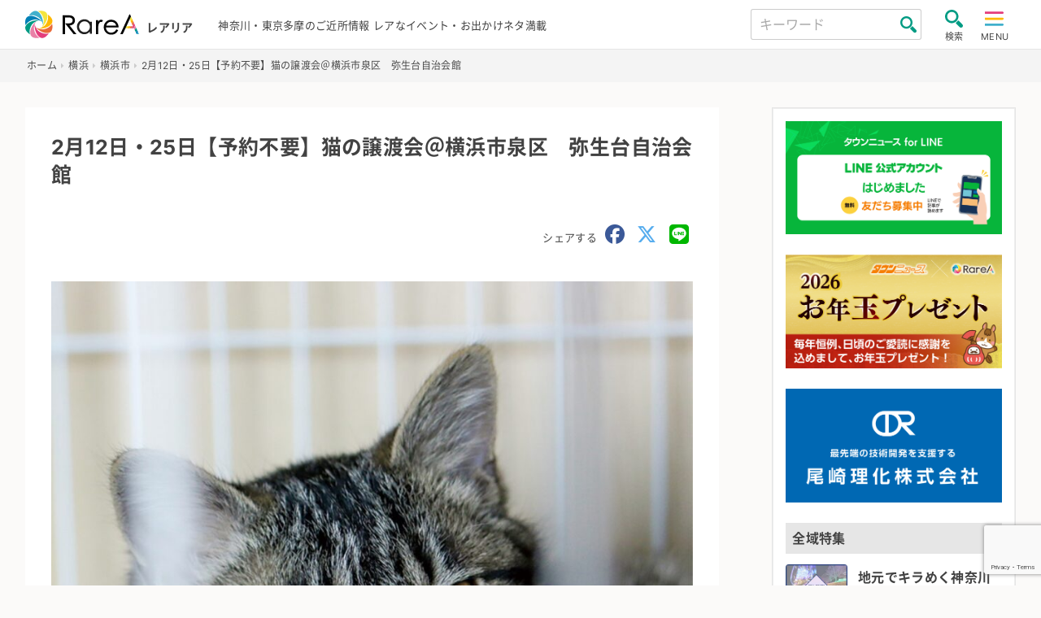

--- FILE ---
content_type: text/html; charset=UTF-8
request_url: https://rarea.events/event/178210
body_size: 15578
content:

<!DOCTYPE html>
<html lang="ja" class="no-js">
<head>
    <meta charset="UTF-8">
    <meta name="viewport" content="width=device-width, initial-scale=1">
    <title>2月12日・25日【予約不要】猫の譲渡会＠横浜市泉区　弥生台自治会館 &#8211; 神奈川・東京多摩のご近所情報 &#8211; レアリア</title>
<meta name='robots' content='max-image-preview:large' />
	<style>img:is([sizes="auto" i], [sizes^="auto," i]) { contain-intrinsic-size: 3000px 1500px }</style>
	<link rel='stylesheet' id='sbi_styles-css' href='https://rarea.events/rarea/wp-content/plugins/instagram-feed-pro/css/sbi-styles.min.css?ver=5.10' type='text/css' media='all' />
<link rel='stylesheet' id='contact-form-7-css' href='https://rarea.events/rarea/wp-content/plugins/contact-form-7/includes/css/styles.css?ver=6.1.2' type='text/css' media='all' />
<link rel='stylesheet' id='style.min-css' href='https://rarea.events/rarea/wp-content/themes/rarea25_th/css/style.min.css?ver=1762250466' type='text/css' media='all' />
<link rel='stylesheet' id='legacy.min-css' href='https://rarea.events/rarea/wp-content/themes/rarea25_th/css/legacy.min.css?ver=1751604648' type='text/css' media='all' />
<link rel='stylesheet' id='rarea-style-css' href='https://rarea.events/rarea/wp-content/themes/rarea25_th/rarea-style.css?ver=1.0.2' type='text/css' media='all' />
<link rel='stylesheet' id='wp-members-css' href='https://rarea.events/rarea/wp-content/plugins/wp-members/assets/css/forms/generic-no-float.min.css?ver=3.5.4.3' type='text/css' media='all' />
<script type="text/javascript" src="https://rarea.events/rarea/wp-content/themes/rarea25_th/js/jquery-3.5.1.min.js?ver=1.1.0" id="jquery-js"></script>
<link rel="https://api.w.org/" href="https://rarea.events/wp-json/" /><link rel="alternate" title="JSON" type="application/json" href="https://rarea.events/wp-json/wp/v2/posts/178210" /><link rel='shortlink' href='https://rarea.events/?p=178210' />
<link rel="alternate" title="oEmbed (JSON)" type="application/json+oembed" href="https://rarea.events/wp-json/oembed/1.0/embed?url=https%3A%2F%2Frarea.events%2Fevent%2F178210" />
<link rel="alternate" title="oEmbed (XML)" type="text/xml+oembed" href="https://rarea.events/wp-json/oembed/1.0/embed?url=https%3A%2F%2Frarea.events%2Fevent%2F178210&#038;format=xml" />
<link rel="icon" href="https://rarea.events/rarea/wp-content/themes/rarea25_th/img/logo_s.svg" type="image/svg+xml" />
<link rel="icon alternate" href="https://rarea.events/rarea/wp-content/themes/rarea25_th/img/logo_s.png" type="image/png">
 <!--[if lt IE 9]>
<script src="https://rarea.events/rarea/wp-content/themes/rarea25_th/js/ie/html5.js"></script>
<![endif]-->
<meta property="article:publisher" content="https://www.facebook.com/tn.RareA/"><meta property="og:type" content="article"><meta property="og:url" content="https://rarea.events/event/178210"><meta property="og:title" content="2月12日・25日【予約不要】猫の譲渡会＠横浜市泉区　弥生台自治会館"><meta property="og:image" content="https://rarea.events/rarea/wp-content/uploads/2023/02/c1a92fb851f78c014842ae5e9afcd8bd-920x1076.jpg"><meta property="og:site_name" content="神奈川・東京多摩のご近所情報 - レアリア"><meta property="og:description" content="保護猫におうちを！
泉区内を中心に、おうちのない猫が里親を見つけられるよう2017年から譲渡会を開いています。　
会場　弥生台自治会館（弥生台26－11）弥生台駅からすぐ近くで..."><meta property="fb:app_id" content=""><meta property="twitter:card" content="summary"><meta property="twitter:site" content="@RareA_event"><style>.wp-block-gallery.is-cropped .blocks-gallery-item picture{height:100%;width:100%;}</style>    <meta name="description" content="保護猫におうちを！ 泉区内を中心に、おうちのない猫が里親を見つけられるよう2017年から譲渡会を開いています。　 会場　弥生台自治会館（弥生台26－11）弥生台駅からすぐ近くです。 第101回　2月12日　13時～16時 第102回　2月2 &#8230;">
                <link rel="canonical" href="https://rarea.events/event/178210" />
        <link rel="stylesheet" href="https://rarea.events/rarea/wp-content/themes/rarea25_th/print.css" media="print" />
    <link rel="apple-touch-icon" size="180x180" href="https://rarea.events/rarea/wp-content/themes/rarea25_th/img/apple-touch-icon.png">
    <link rel="preload" href="https://rarea.events/rarea/wp-content/themes/rarea25_th/font/inter-v2-latin-regular.woff2" as="font" type="font/woff2" crossorigin>
    <link rel="preload" href="https://rarea.events/rarea/wp-content/themes/rarea25_th/font/inter-v2-latin-700.woff2" as="font" type="font/woff2" crossorigin>
    <link href="https://cdnjs.cloudflare.com/ajax/libs/font-awesome/6.5.1/css/all.min.css" rel="stylesheet" type="text/css">
        <!-- Google Tag Manager -->
<script>(function(w,d,s,l,i){w[l]=w[l]||[];w[l].push({'gtm.start':
new Date().getTime(),event:'gtm.js'});var f=d.getElementsByTagName(s)[0],
j=d.createElement(s),dl=l!='dataLayer'?'&l='+l:'';j.async=true;j.src=
'https://www.googletagmanager.com/gtm.js?id='+i+dl;f.parentNode.insertBefore(j,f);
})(window,document,'script','dataLayer','GTM-W983T6X');</script>
<!-- End Google Tag Manager -->




<!-- リマーケティング タグの Google コード -->
<script type="text/javascript">
/* <![CDATA[ */
var google_conversion_id = 827336285;
var google_custom_params = window.google_tag_params;
var google_remarketing_only = true;
/* ]]> */
</script>
<script type="text/javascript" src="//www.googleadservices.com/pagead/conversion.js">
</script>
<noscript>
<div style="display:inline;">
<img height="1" width="1" style="border-style:none;" alt="" src="//googleads.g.doubleclick.net/pagead/viewthroughconversion/827336285/?guid=ON&amp;script=0"/>
</div>
</noscript>




<!-- リマーケティング タグの Yahoo コード -->
<script id="tagjs" type="text/javascript">
  (function () {
    var tagjs = document.createElement("script");
    var s = document.getElementsByTagName("script")[0];
    tagjs.async = true;
    tagjs.src = "//s.yjtag.jp/tag.js#site=67xhUnt";
    s.parentNode.insertBefore(tagjs, s);
  }());
</script>
<noscript>
  <iframe src="//b.yjtag.jp/iframe?c=67xhUnt" width="1" height="1" frameborder="0" scrolling="no" marginheight="0" marginwidth="0"></iframe>
</noscript>
 <!-- google ad 
<meta name="google-site-verification" content="igXEAjkpido9zRtavuYe6ySIxTqrtfUGWpx8PRnPxBE" />
<script async src="https://securepubads.g.doubleclick.net/tag/js/gpt.js"></script>
<script>
  window.googletag = window.googletag || {cmd: []};
  googletag.cmd.push(function() {
    googletag.defineSlot('/9116787/1449041', [300, 250], '1449041').addService(googletag.pubads());
    googletag.defineSlot('/9116787/1449048', [300, 250], '1449048').addService(googletag.pubads());
    googletag.defineSlot('/9116787/1449042', [[250, 250], [300, 250], [336, 280], 'fluid', [320, 180]], '1449042').addService(googletag.pubads());
    googletag.defineSlot('/9116787/1449047', [[250, 250], [300, 250], [336, 280], 'fluid', [320, 180]], '1449047').addService(googletag.pubads());
    googletag.pubads().enableSingleRequest();
    googletag.enableServices();
  });
</script>
-->

<script async src="https://securepubads.g.doubleclick.net/tag/js/gpt.js"></script>
<script>
  window.googletag = window.googletag || {cmd: []};
  googletag.cmd.push(function() {
    googletag.defineSlot('/2811735/rarea01_300x250', [300, 250], 'div-gpt-ad-1630284326411-0').addService(googletag.pubads());
    googletag.defineSlot('/2811735/rarea02_300x250', [300, 250], 'div-gpt-ad-1630284326411-1').addService(googletag.pubads());
    googletag.pubads().enableSingleRequest();
    googletag.pubads().collapseEmptyDivs();
    googletag.enableServices();
  });
</script>	

<script async src="https://pagead2.googlesyndication.com/pagead/js/adsbygoogle.js?client=ca-pub-5135699314504492"
     crossorigin="anonymous"></script>

</head>

<body class="page ">
    <!-- Google Tag Manager (noscript) -->
<noscript><iframe src="https://www.googletagmanager.com/ns.html?id=GTM-W983T6X"
  height="0" width="0" style="display:none;visibility:hidden"></iframe></noscript>
<!-- End Google Tag Manager (noscript) -->
    <header class="site-header trans bg-wht" role="banner">
        <div class="header-main bc-inner p-relative flex flex-al-c flex-jc-sb">
            <div class="header-left lh-1 flex flex-al-c">
                <a class="c-inherit" href="https://rarea.events/" rel="home">
                    <h1 class="header-logo no-margin d-i-block">
                        <img class="header-logo-img" src="https://rarea.events/rarea/wp-content/themes/rarea25_th/img/logo.svg" alt="神奈川・東京多摩のご近所情報 &#8211; レアリア" width="103" height="28">
                    </h1>
                    <span class="h-logo-sub f-s-min bold d-i-block">レアリア</span>
                </a>
            </div>
            <div class="header-center">
                <p class="h-desc for-tab f-s-13">神奈川・東京多摩のご近所情報 レアなイベント・お出かけネタ満載</p>
                <p class="h-desc for-mob f-s-12">神奈川・東京多摩のご近所情報</p>
            </div>
            <div class="header-right flex flex-al-c">
                <div class="header-search for-pc">
                    <form class="flex flex-al-c p-relative" method="get" id="searchform3" action="https://rarea.events/">
                        <input class="input-header-search" name="s" type="text" placeholder="キーワード" value="" />
                        <button class="btn-header-search" type="submit"></button>
                    </form>
                </div>
                <input type="checkbox" class="toggle search-check" id="search-toggle">
                <label class="label-toggle search-label radius trans" for="search-toggle"><img class="toggle-img" src="https://rarea.events/rarea/wp-content/themes/rarea25_th/img/zoom.svg" alt="search" width="22" height="22"><span class="f-s-11 toggle-text d-block">検索</span></label>
                <input type="checkbox" class="toggle menu-check" id="menu-toggle" name="menu-toggle">
                <label class="label-toggle menu-label radius trans" for="menu-toggle"><img class="toggle-img" src="https://rarea.events/rarea/wp-content/themes/rarea25_th/img/hum.svg" alt="menu" width="24" height="22"><span class="f-s-11 toggle-text d-i-block">MENU</span>
                </label>

                <nav class="side-nav site-nav flex-1" id="site-nav">
    <label class="ico-nav-head bg-darkgray radius menu-label d-i-block" for="menu-toggle"><span class="d-i-block icon-x"></span><span class="close-text f-s-14">閉じる</span></label>
    <ul class="menu-link-tags flex flex-wrap no-list-style f-s-ss border-top"><li class="menu-item menu-item-half"><a class="c-inherit gnav d-block p-relative border-bottom" href="https://rarea.events/tag/slidevideo">スライド動画レポ</a></li><li class="menu-item menu-item-half"><a class="c-inherit gnav d-block p-relative border-bottom" href="https://rarea.events/tag/video">動画</a></li><li class="menu-item menu-item-half"><a class="c-inherit gnav d-block p-relative border-bottom" href="https://rarea.events/tag/ktn">こどもタウンニュース</a></li><li class="menu-item menu-item-half"><a class="c-inherit gnav d-block p-relative border-bottom" href="https://rarea.events/tag/house%e3%83%bblife">住まい・暮らし・生活</a></li><li class="menu-item menu-item-half"><a class="c-inherit gnav d-block p-relative border-bottom" href="https://rarea.events/tag/leisure">観光・レジャー・遊び</a></li><li class="menu-item menu-item-half"><a class="c-inherit gnav d-block p-relative border-bottom" href="https://rarea.events/tag/funeral">葬儀</a></li><li class="menu-item menu-item-half"><a class="c-inherit gnav d-block p-relative border-bottom" href="https://rarea.events/tag/factory">モノづくり・工場</a></li><li class="menu-item menu-item-half"><a class="c-inherit gnav d-block p-relative border-bottom" href="https://rarea.events/tag/experience">体験・学ぶ・教育</a></li><li class="menu-item menu-item-half"><a class="c-inherit gnav d-block p-relative border-bottom" href="https://rarea.events/tag/online">オンライン・WEB</a></li><li class="menu-item menu-item-half"><a class="c-inherit gnav d-block p-relative border-bottom" href="https://rarea.events/tag/hotspring">温泉施設・銭湯</a></li></ul><ul id="menu-%e6%96%b0%e7%9d%80%e3%82%bb%e3%83%83%e3%83%88" class="global-nav"><li class="menu-item"><a class='gnav d-block p-relative border-bottom c-inherit f-s-ss' href="https://rarea.events/new-events">新着情報をチェック</a></li>
<li class="menu-item"><a class='gnav d-block p-relative border-bottom c-inherit f-s-ss' href="https://rarea.events/featurelist">特設ページ</a></li>
<li class="menu-item"><a class='gnav d-block p-relative border-bottom c-inherit f-s-ss' href="https://rarea.events/choice">注目！イチオシ情報</a></li>
<li class="menu-item"><a class='gnav d-block p-relative border-bottom c-inherit f-s-ss' href="https://rarea.events/event/128127">神奈川周辺・自治会町内会情報</a></li>
<li class="menu-item"><a class='gnav d-block p-relative border-bottom c-inherit f-s-ss' href="https://rarea.events/tag/report">取材レポート</a></li>
<li class="menu-item"><a class='gnav d-block p-relative border-bottom c-inherit f-s-ss' href="https://rarea.events/event/75763">にほんの歳時記×イベント</a></li>
<li class="menu-item"><a class='gnav d-block p-relative border-bottom c-inherit f-s-ss' href="https://rarea.events/popular">最近人気の記事ランキング</a></li>
<li class="menu-item"><a class='gnav d-block p-relative border-bottom c-inherit f-s-ss' href="https://rarea.events/near-events">ご近所の情報を探そう</a></li>
</ul>    <ul class="no-list-style f-s-ss">
        <li class="menu-item"><a class="gnav gnav-create d-block p-relative border-bottom c-inherit f-s-ss" href="https://rarea.events/create-article">記事を投稿する</a></li>
    </ul>
</nav>
                                <div class="side-nav search-nav" id="search-box">
    <label class="ico-nav-head menu-label d-i-block bg-darkgray radius" for="search-toggle"><span class="d-i-block icon-x"></span><span class="close-text f-s-14">閉じる</span></label>

    <div class="search-box-contents">

        <!-- <form method="get" id="searchform" action=""> -->
        <form method="get" id="searchform" action="https://rarea.events/">
            <input id="keyword" type="hidden" value="" name="s" id="s" />
            <!-- <input id="button_day" type="hidden" value="" name="date" /> -->

            <div class="search-area">
                <div class="search-title bg-gray radius w-icon st-keyword"><span class="icon-magnifier27 ico-inline-before c-green"></span>キーワード</div>
                <input class="seach-box-item" name="s" id="s" type="text" placeholder="キーワード" value="" />
                <label class="s-check"><input type="checkbox" value="1" name="past_post_chk">過去の記事も表示</label>
            </div>

            <div class="search-area">
                <div class="search-title bg-gray radius w-icon st-date"><span class="icon-calendar ico-inline-before c-green"></span>日付</div>
                <div class="seach-box-item search-date-area flex flex-wrap flex-jc-sb">
                <label class="check-search-item" for="date-"><input type="radio" name="date_name" class="hide btn-check" id="date-" value=""><span>指定なし</span></label><label class="check-search-item" for="date-today"><input type="radio" name="date_name" class="hide btn-check" id="date-today" value="today"><span>今日</span></label><label class="check-search-item" for="date-tomorrow"><input type="radio" name="date_name" class="hide btn-check" id="date-tomorrow" value="tomorrow"><span>明日</span></label><label class="check-search-item" for="date-weekend"><input type="radio" name="date_name" class="hide btn-check" id="date-weekend" value="weekend"><span>今週末</span></label><label class="check-search-item" for="date-within-one-month"><input type="radio" name="date_name" class="hide btn-check" id="date-within-one-month" value="within-one-month"><span>一ヶ月以内</span></label>
            </div>
            <label for="setDate">日付を指定</label>
                <input id="setDate" type="date" name="date" value="">
            </div>
            <div class="search-title bg-gray radius w-icon st-area"><span class="icon-placeholder ico-inline-before c-green"></span>エリア</div><div class="seach-box-item search-cat-area flex flex-wrap"><label class="check-search-item" for="area215"><input type="checkbox" name="cat[]" class="hide btn-check" id="area215" value="215"><span>東京都</span></label><label class="check-search-item" for="area218"><input type="checkbox" name="cat[]" class="hide btn-check" id="area218" value="218"><span>神奈川県西</span></label><label class="check-search-item" for="area221"><input type="checkbox" name="cat[]" class="hide btn-check" id="area221" value="221"><span>神奈川全域</span></label><label class="check-search-item" for="area2"><input type="checkbox" name="cat[]" class="hide btn-check" id="area2" value="2"><span>横浜</span></label><label class="check-search-item" for="area3"><input type="checkbox" name="cat[]" class="hide btn-check" id="area3" value="3"><span>川崎</span></label><label class="check-search-item" for="area4"><input type="checkbox" name="cat[]" class="hide btn-check" id="area4" value="4"><span>横須賀・逗子</span></label><label class="check-search-item" for="area7"><input type="checkbox" name="cat[]" class="hide btn-check" id="area7" value="7"><span>湘南・鎌倉</span></label><label class="check-search-item" for="area29"><input type="checkbox" name="cat[]" class="hide btn-check" id="area29" value="29"><span>相模原・町田</span></label><label class="check-search-item" for="area34"><input type="checkbox" name="cat[]" class="hide btn-check" id="area34" value="34"><span>秦野・厚木・海老名・大和</span></label><label class="check-search-item" for="area52"><input type="checkbox" name="cat[]" class="hide btn-check" id="area52" value="52"><span>小田原・箱根・足柄</span></label><label class="check-search-item" for="area63"><input type="checkbox" name="cat[]" class="hide btn-check" id="area63" value="63"><span>東京多摩</span></label><label class="check-search-item" for="area183"><input type="checkbox" name="cat[]" class="hide btn-check" id="area183" value="183"><span>静岡県</span></label></div>
            <div class="search-title bg-gray radius w-icon st-tags"><span class="icon-tag ico-inline-before c-green"></span>タグ</div>
                        <select class="seach-box-item" name="tag" id="tag">
                <option value="">タグから選ぶ</option>
                <option value="slidevideo">スライド動画レポ</option><option value="video">動画</option><option value="ktn">こどもタウンニュース</option><option value="house%e3%83%bblife">住まい・暮らし・生活</option><option value="leisure">観光・レジャー・遊び</option><option value="funeral">葬儀</option><option value="factory">モノづくり・工場</option><option value="experience">体験・学ぶ・教育</option><option value="online">オンライン・WEB</option><option value="hotspring">温泉施設・銭湯</option><option value="sdgs">SDGs</option><option value="gourmet">グルメ</option><option value="kanagawa-meika">神奈川銘菓</option><option value="professional">士業</option><option value="sports">スポーツ</option><option value="shrine">神社・寺・教会</option><option value="recruiting">求人・職場紹介</option><option value="medeical">医療</option><option value="nursing">介護福祉</option><option value="report">取材レポート</option><option value="seminar">講演</option><option value="outdoor%e3%83%bbcamp">アウトドア・キャンプ</option><option value="art">アート</option><option value="entertainment">エンタメ</option><option value="regional-exchange">地域交流</option><option value="work-style">働き方</option><option value="s_story">創業物語</option><option value="lessons">習い事</option><option value="exhibition">展示・展覧会・発表会</option><option value="others">その他</option><option value="festival">祭り・フェス</option><option value="tradition">伝統文化</option><option value="health">健康</option><option value="free">無料</option><option value="rainyday">雨でも開催</option><option value="halloween">ハロウィン</option><option value="machiaruki">まち歩き・ウォーキング</option><option value="hanabi">花火</option><option value="withchild">子どもとおでかけ</option><option value="lecture">講座・セミナー・説明会</option><option value="withanimal">生き物とふれあう</option><option value="sea">海水浴</option><option value="sperbview">絶景スポット</option><option value="fruit">収穫体験・農業</option><option value="illumination">夜景・イルミネーション</option><option value="vehicle">鉄道・車・乗り物</option><option value="fujimi">富士見スポット</option><option value="museum">美術館・博物館</option><option value="hiking">山登り・ハイキング</option><option value="movie">映画・ドラマ</option><option value="dorama">演劇</option><option value="music">音楽・コンサート</option><option value="comedy">お笑い</option><option value="rakugo">落語</option><option value="shopping">買う・売る</option><option value="sale">セール</option><option value="marche">マルシェ・朝市</option><option value="bazzar">フリマ・バザー</option><option value="olympic">五輪</option><option value="christmas">クリスマス</option><option value="flower">花</option><option value="sakura">桜・お花見</option><option value="history">歴史</option><option value="bread">パン・スイーツ</option><option value="childcare">子育て</option><option value="preschool">幼稚園・保育園</option><option value="summer">夏休み</option><option value="park">公園</option><option value="volunteer">支援・ボランティア</option><option value="registrationfree">事前申込不要</option><option value="gift">読者プレゼント</option><option value="coupon">クーポン</option><option value="akindo">商人魂</option><option value="leaf">紅葉</option><option value="relocation%ef%bc%8fsettlement">移住定住</option><option value="first-sunrise">初日の出</option><option value="cancel">開催中止・延期</option><option value="delivery">宅配・出張サービス</option><option value="beauty">美容・エステ</option><option value="stayhome">ステイホーム</option><option value="takeout">テイクアウト</option><option value="with-coronavirus">withコロナ</option><option value="cashback">キャッシュバック</option><option value="stamprally">スタンプラリー</option><option value="premium-gift-certificate">プレミアム商品券</option><option value="go-to-shopping-street">商店街・商店会</option>            </select><br>
                        <div class="mgt-1 al-c"><input class="btn btn-search-submit radius" id="submit" type="submit" value="検索" /></div>
        </form>
    </div>
</div>
                <label for="menu-toggle" class="menu-overlay o-r-menu"></label>
                <label for="search-toggle" class="menu-overlay o-r-search"></label>
            </div>
        </div>
    </header>
    <div class="header-after">
    <nav class="breadcrumb-wrap"><ul class="bc-inner" itemscope itemtype="http://schema.org/BreadcrumbList"><li itemprop="itemListElement" itemscope itemtype="http://schema.org/ListItem" class="item-home"><a itemprop="item" href="https://rarea.events/"><span itemprop="name">ホーム</span><meta itemprop="position" content="1" /></a></li><li itemprop="itemListElement" itemscope itemtype="http://schema.org/ListItem"><a itemprop="item" href="https://rarea.events/category/area0100"><span itemprop="name">横浜</span><meta itemprop="position" content="2" /></a></li><li itemprop="itemListElement" itemscope itemtype="http://schema.org/ListItem"><a itemprop="item" href="https://rarea.events/category/area0100/yokohama-shi"><span itemprop="name">横浜市</span><meta itemprop="position" content="3" /></a></li><li itemprop="itemListElement" itemscope itemtype="http://schema.org/ListItem" class="current"><a itemprop="item" href="https://rarea.events/event/178210"><span itemprop="name">2月12日・25日【予約不要】猫の譲渡会＠横浜市泉区　弥生台自治会館</span><meta itemprop="position" content="4" /></a></li></ul></nav>
<script type="application/ld+json">{"@context":"http:\/\/schema.org\/","@type":"Event","name":"2月12日・25日【予約不要】猫の譲渡会＠横浜市泉区　弥生台自治会館","description":"保護猫におうちを！ 泉区内を中心に、おうちのない猫が里親を見つけられるよう2017年から譲渡会を開いています。　 会場　弥生台自治会館（弥生台26－11）弥生台駅からすぐ近くです。 第101回　2月12日　13時～16時 第102回　2月2 ...","url":"https:\/\/rarea.events\/event\/178210","image":"https:\/\/rarea.events\/rarea\/wp-content\/uploads\/2023\/02\/c1a92fb851f78c014842ae5e9afcd8bd.jpg","location":{"@type":"Place","name":"","address":{"@type":"PostalAddress","streetAddress":"泉区弥生台26－11　弥生台自治会館","addressLocality":"横浜市","addressRegion":"神奈川県","addressCountry":"JPN"}},"organizer":{"name":"","@type":"","url":"https:\/\/ameblo.jp\/nyabu222\/entry-12693445911.html"}}</script>    <div class="wrapper flex flex-wrap flex-jc-sb flex-al-fs">
            <main class="page-main bg-wht p-relative post-single" role="main">
    <article class="content-single content-inner">
        <div class="header-single p-relative">
                <h1 class="page-single-title f-s-l text-justify">2月12日・25日【予約不要】猫の譲渡会＠横浜市泉区　弥生台自治会館</h1>
                <div class="mgt-m al-r">
    <span class="f-s-13 c-text-gray">シェアする</span>
    <a class="ico-sns-single-head d-i-block c-facebook" href="http://www.facebook.com/share.php?u=https://rarea.events/event/178210&t=2月12日・25日【予約不要】猫の譲渡会＠横浜市泉区　弥生台自治会館" onclick="window.open(this.href, 'window', 'width=550, height=450, personalbar=0, toolbar=0, scrollbars=1, resizable=1'); return false;" aria-label="share facebook">
        <i class="fa-brands fa-facebook"></i>
    </a>
    <a class="ico-sns-single-head d-i-block c-twitter" href="https://twitter.com/share?url=https://rarea.events/event/178210&hashtags=レアリア&text=2月12日・25日【予約不要】猫の譲渡会＠横浜市泉区　弥生台自治会館" rel="noopener noreferrer" target="_blank" onclick="window.open(this.href, 'window', 'width=550, height=450, personalbar=0, toolbar=0, scrollbars=1, resizable=1'); return false;" aria-label="share twitter">
        <i class="fa-brands fa-x-twitter"></i>
    </a>
    <a class="ico-sns-single-head d-i-block c-line" target="_blank" rel="noopener noreferrer" href="https://social-plugins.line.me/lineit/share?url=https://rarea.events/event/178210" aria-label="share LINE">
        <i class="fa-brands fa-line"></i>
    </a>
</div>
    </div>

    <div class="single-content mgt-m">
        <figure class="img-div al-c e1"><img width="920" height="1076" src="https://rarea.events/rarea/wp-content/uploads/2023/02/c1a92fb851f78c014842ae5e9afcd8bd-920x1076.jpg" class="attachment-large size-large wp-post-image" alt="2月12日・25日【予約不要】猫の譲渡会＠横浜市泉区　弥生台自治会館" decoding="async" /><figcaption class="figcaption-text">ボランティアの伊藤さんが保護している生後４カ月の猫</figcaption></figure><div class="entry-content-single mgt-m"><h2>保護猫におうちを！</h2>
<p>泉区内を中心に、おうちのない猫が里親を見つけられるよう2017年から譲渡会を開いています。　</p>
<p>会場　弥生台自治会館（弥生台26－11）弥生台駅からすぐ近くです。</p>
<ul>
<li>第101回　2月12日　13時～16時</li>
<li>第102回　2月25日　13時～16時</li>
</ul>
<h2>来場の際のお願い等</h2>
<p>＊ご来場の際はマスクの着用をお願いいたします。譲渡には諸条件があります。詳しくは<a href="https://ameblo.jp/nyabu222/entry-12693445911.html">募集要項</a>をご確認ください。恐れ入りますが医療費の一部を負担していただいています。</p>
<blockquote>
<p>▼関連記事</p>
<p><a href="https://www.townnews.co.jp/0107/2023/01/26/661570.html">猫の譲渡会　ボランティアで開催100回</a></p>
</blockquote>
</div><div class="detail-list mgt-m"><h3 class="sub-title ico-w-l border-bottom-padding p-relative d-place"><span class="d-t-ico c-pink icon-placeholder"></span>住所</h3><p class="detail-list-item item-place">神奈川県横浜市泉区弥生台26－11　弥生台自治会館 </p><p class="inner-link"><a class="outer-link bg-gray radius" href="http://local.google.co.jp/maps?q=神奈川県横浜市泉区弥生台26－11　弥生台自治会館" target="_blank">MAPで表示</a></p></div><div class="detail-list mgt-m"><h3 class="sub-title ico-w-l border-bottom-padding p-relative d-mail"><span class="d-t-ico c-pink icon-email"></span>メールアドレス</h3><p class="detail-list-item item-mail"><a href="mailto:riric.biz@gmail.com">riric.biz@gmail.com</a></p></div><div class="detail-list mgt-m"><h3 class="sub-title ico-w-l border-bottom-padding p-relative d-url"><span class="d-t-ico c-pink icon-home"></span>ホームページ</h3><p class="detail-list-item item-url"><a class="outer-link" href="https://ameblo.jp/nyabu222/entry-12693445911.html" target="_blank" rel="noopenner noreferrer">外部HPリンク</a></p></div>
    </div>
        <p class="al-r f-s-min">公開日：2023-02-08</p><h3 class="mgt-m">関連タグ</h3><ul class="list-tag mgt-05 no-style"><li class="d-i-block"><a class="tag bg-main f-s-14 d-block radius" href="https://rarea.events/tag/house%e3%83%bblife" title="View all posts in 住まい・暮らし・生活">住まい・暮らし・生活</a></li><li class="d-i-block"><a class="tag bg-main f-s-14 d-block radius" href="https://rarea.events/tag/others" title="View all posts in その他">その他</a></li><li class="d-i-block"><a class="tag bg-main f-s-14 d-block radius" href="https://rarea.events/tag/withanimal" title="View all posts in 生き物とふれあう">生き物とふれあう</a></li></ul>        <div class="share-btns al-c">
    <a class="btn-share c-wht radius l-h-1 d-i-block ico-inline-after bg-facebook" href="http://www.facebook.com/share.php?u=https://rarea.events/event/178210&t=2月12日・25日【予約不要】猫の譲渡会＠横浜市泉区　弥生台自治会館" onclick="window.open(this.href, 'window', 'width=550, height=450, personalbar=0, toolbar=0, scrollbars=1, resizable=1'); return false;" aria-label="share facebook">
        <span class="ico-sns d-i-block icon-facebook-circular-logo"></span>
        シェア
    </a>
    <a class="btn-share c-wht radius l-h-1 d-i-block ico-inline-after bg-twitter" href="https://twitter.com/share?url=https://rarea.events/event/178210&hashtags=レアリア&text=2月12日・25日【予約不要】猫の譲渡会＠横浜市泉区　弥生台自治会館" rel="noopener noreferrer" target="_blank" onclick="window.open(this.href, 'window', 'width=550, height=450, personalbar=0, toolbar=0, scrollbars=1, resizable=1'); return false;" aria-label="share twitter">
        <i class="ico-sns-single-foot fa-brands fa-x-twitter"></i>
        ポストする
    </a>
    <a class="btn-share c-wht radius l-h-1 d-i-block ico-inline-after bg-line" target="_blank" rel="noopener noreferrer" href="https://social-plugins.line.me/lineit/share?url=https://rarea.events/event/178210" aria-label="share LINE"><span class="ico-sns d-i-block icon-line_a"></span>LINEで送る</a>

</div>
        


    <div class="mgt-l"><h2 class="block-title p-relative bold"><span class="f-s-m">関連記事</span></h2><div class="flex flex-wrap fx-wrap-pc-l"><div class="archive-list-item p-relative fx-item-m1-p2"><a class="a-l-i-inner p-relative flex flex-wrap c-inherit" href="https://rarea.events/event/294129"><div class="a-l-i-img-wrap p-relative"><div class="a-l-i-img-inner p-relative ovf-hidden radius bg1"><picture><source srcset="https://rarea.events/rarea/wp-content/uploads/2026/01/eaf97287c9d2c46da9516df6aa49cef6-200x200.jpg.webp"  type="image/webp"><img width="200" height="200" src="https://rarea.events/rarea/wp-content/uploads/2026/01/eaf97287c9d2c46da9516df6aa49cef6-200x200.jpg" class="img-cover-thumb wp-post-image" alt="イメージ" decoding="async" data-eio="p" /></picture><span class="new-icon d-i-block f-s-12 bg-grd c-wht bold">NEW</span></div></div><div class="a-l-i-content lh-1 p-relative flex-1"><div class="flex flex-jc-sb flex-al-c"><span class="a-l-i-tagname d-i-block bg-tag-default bg-house%e3%83%bblife">住まい・暮らし・生活</span></div><h3 class="text-ellipsis a-l-i-title d-i-block bold c-inherit">【入場無料】人生の”エンディング”における選択肢について理解を深める映画「ハッピー☆エンド」上映・講演会も＠横浜市瀬谷区</h3><div class="a-l-i-footer flex flex-jc-sb flex-al-fe f-s-13 c-text-gray"><div><span class="a-l-i-cat d-i-block">横浜市</span></div><span class="a-l-i-date d-block">2月7日（土） </span></div></div></a></div><div class="archive-list-item p-relative fx-item-m1-p2"><a class="a-l-i-inner p-relative flex flex-wrap c-inherit" href="https://rarea.events/event/294311"><div class="a-l-i-img-wrap p-relative"><div class="a-l-i-img-inner p-relative ovf-hidden radius bg1"><img width="200" height="200" src="https://rarea.events/rarea/wp-content/uploads/2026/01/764651e5edf71d1b90c7c6e51c83d166-200x200.jpg" class="img-cover-thumb wp-post-image" alt="イメージ" decoding="async" loading="lazy" /><span class="new-icon d-i-block f-s-12 bg-grd c-wht bold">NEW</span></div></div><div class="a-l-i-content lh-1 p-relative flex-1"><div class="flex flex-jc-sb flex-al-c"><span class="a-l-i-tagname d-i-block bg-tag-default bg-house%e3%83%bblife">住まい・暮らし・生活</span></div><h3 class="text-ellipsis a-l-i-title d-i-block bold c-inherit">第14回エコ広場ずしまつり開催～親子で楽しむエコライフ～＠逗子市民交流センター</h3><div class="a-l-i-footer flex flex-jc-sb flex-al-fe f-s-13 c-text-gray"><div><span class="a-l-i-cat d-i-block">逗子市</span></div><span class="a-l-i-date d-block">2月1日（日） </span></div></div></a></div><div class="archive-list-item p-relative fx-item-m1-p2"><a class="a-l-i-inner p-relative flex flex-wrap c-inherit" href="https://rarea.events/event/294305"><div class="a-l-i-img-wrap p-relative"><div class="a-l-i-img-inner p-relative ovf-hidden radius bg1"><picture><source srcset="https://rarea.events/rarea/wp-content/uploads/2026/01/4637653_m-200x200.jpg.webp"  type="image/webp"><img width="200" height="200" src="https://rarea.events/rarea/wp-content/uploads/2026/01/4637653_m-200x200.jpg" class="img-cover-thumb wp-post-image" alt="イメージ" decoding="async" loading="lazy" data-eio="p" /></picture><span class="new-icon d-i-block f-s-12 bg-grd c-wht bold">NEW</span></div></div><div class="a-l-i-content lh-1 p-relative flex-1"><div class="flex flex-jc-sb flex-al-c"><span class="a-l-i-tagname d-i-block bg-tag-default bg-house%e3%83%bblife">住まい・暮らし・生活</span></div><h3 class="text-ellipsis a-l-i-title d-i-block bold c-inherit">【申込不要】簡単な問診と測定、テスト、簡単な体操など「フレイル予防測定会」が、ひじり館（多摩市聖ヶ丘）で開催</h3><div class="a-l-i-footer flex flex-jc-sb flex-al-fe f-s-13 c-text-gray"><div><span class="a-l-i-cat d-i-block">多摩市</span></div><span class="a-l-i-date d-block">1月21日（水） </span></div></div></a></div><div class="archive-list-item p-relative fx-item-m1-p2"><a class="a-l-i-inner p-relative flex flex-wrap c-inherit" href="https://rarea.events/event/294101"><div class="a-l-i-img-wrap p-relative"><div class="a-l-i-img-inner p-relative ovf-hidden radius bg1"><picture><source srcset="https://rarea.events/rarea/wp-content/uploads/2025/08/4302085_m-200x133.jpg.webp"  type="image/webp"><img width="200" height="133" src="https://rarea.events/rarea/wp-content/uploads/2025/08/4302085_m-200x133.jpg" class="img-cover-thumb wp-post-image" alt="イメージ" decoding="async" loading="lazy" data-eio="p" /></picture><span class="new-icon d-i-block f-s-12 bg-grd c-wht bold">NEW</span></div></div><div class="a-l-i-content lh-1 p-relative flex-1"><div class="flex flex-jc-sb flex-al-c"><span class="a-l-i-tagname d-i-block bg-tag-default bg-house%e3%83%bblife">住まい・暮らし・生活</span></div><h3 class="text-ellipsis a-l-i-title d-i-block bold c-inherit">【事前申込制】高齢者世帯に防犯講座 2月12日開催@横浜市都筑区・ボッシュホール</h3><div class="a-l-i-footer flex flex-jc-sb flex-al-fe f-s-13 c-text-gray"><div><span class="a-l-i-cat d-i-block">横浜市</span></div><span class="a-l-i-date d-block">2月12日（木） </span></div></div></a></div></div></div>    <div class="mgt-l">
                        <div class="mgt-l"><h2 class="block-title p-relative bold"><span class="f-s-m">人気記事</span></h2><div class="flex flex-wrap fx-wrap-pc-l"><div class="archive-list-item p-relative fx-item-m1-p2"><a class="a-l-i-inner p-relative flex flex-wrap c-inherit" href="https://rarea.events/event/195934"><div class="a-l-i-img-wrap p-relative"><div class="popular-icon"></div><div class="a-l-i-img-inner p-relative ovf-hidden radius bg1"><img width="200" height="200" src="https://rarea.events/rarea/wp-content/uploads/2023/07/25624695_m-260x260.jpg" class="img-cover-thumb wp-post-image" alt="イメージ" decoding="async" loading="lazy" /></div></div><div class="a-l-i-content lh-1 p-relative flex-1"><div class="flex flex-jc-sb flex-al-c"><span class="a-l-i-tagname d-i-block bg-tag-default bg-leisure">観光・レジャー・遊び</span><span class="a-l-i-view d-block"><span class="a-l-i-footer-ico icon-view c-pink"></span> 45419</span></div><h3 class="text-ellipsis a-l-i-title d-i-block bold c-inherit">＜2026年最新！駐車場9か所紹介＞サザンビーチに行くなら駐車場はここ！茅ヶ崎海沿い駐車場情報【サザンビーチ周辺】</h3><div class="a-l-i-footer flex flex-jc-sb flex-al-fe f-s-13 c-text-gray"><div><span class="a-l-i-cat d-i-block">茅ヶ崎市</span></div></div></div></a></div><div class="archive-list-item p-relative fx-item-m1-p2"><a class="a-l-i-inner p-relative flex flex-wrap c-inherit" href="https://rarea.events/event/195926"><div class="a-l-i-img-wrap p-relative"><div class="popular-icon"></div><div class="a-l-i-img-inner p-relative ovf-hidden radius bg1"><img width="200" height="200" src="https://rarea.events/rarea/wp-content/uploads/2023/07/BC17E5FF-86C3-4196-AC28-E11496E05FCE-260x260.jpeg" class="img-cover-thumb wp-post-image" alt="イメージ" decoding="async" loading="lazy" /></div></div><div class="a-l-i-content lh-1 p-relative flex-1"><div class="flex flex-jc-sb flex-al-c"><span class="a-l-i-tagname d-i-block bg-tag-default bg-leisure">観光・レジャー・遊び</span><span class="a-l-i-view d-block"><span class="a-l-i-footer-ico icon-view c-pink"></span> 20748</span></div><h3 class="text-ellipsis a-l-i-title d-i-block bold c-inherit">＜2026年最新！駐車場9か所紹介＞茅ヶ崎パーク（ヘッドランドビーチ）にアクセス良好なパーキングまとめ！サーフィンやSUP、海水浴に大活躍！</h3><div class="a-l-i-footer flex flex-jc-sb flex-al-fe f-s-13 c-text-gray"><div><span class="a-l-i-cat d-i-block">茅ヶ崎市</span></div></div></div></a></div><div class="archive-list-item p-relative fx-item-m1-p2"><a class="a-l-i-inner p-relative flex flex-wrap c-inherit" href="https://rarea.events/event/235081"><div class="a-l-i-img-wrap p-relative"><div class="popular-icon"></div><div class="a-l-i-img-inner p-relative ovf-hidden radius bg1"><img width="200" height="200" src="https://rarea.events/rarea/wp-content/uploads/2024/05/DSC07364-260x260.jpg" class="img-cover-thumb wp-post-image" alt="イメージ" decoding="async" loading="lazy" /></div></div><div class="a-l-i-content lh-1 p-relative flex-1"><div class="flex flex-jc-sb flex-al-c"><span class="a-l-i-tagname d-i-block bg-tag-default bg-house%e3%83%bblife">住まい・暮らし・生活</span><span class="a-l-i-view d-block"><span class="a-l-i-footer-ico icon-view c-pink"></span> 14297</span></div><h3 class="text-ellipsis a-l-i-title d-i-block bold c-inherit">茅ヶ崎ＦＭで『＃ちがすき』を放送中！移住者や様々な分野で活躍中の子どもたちが茅ヶ崎の魅力をお届けします</h3><div class="a-l-i-footer flex flex-jc-sb flex-al-fe f-s-13 c-text-gray"><div><span class="a-l-i-cat d-i-block">茅ヶ崎市</span></div></div></div></a></div><div class="archive-list-item p-relative fx-item-m1-p2"><a class="a-l-i-inner p-relative flex flex-wrap c-inherit" href="https://rarea.events/event/219442"><div class="a-l-i-img-wrap p-relative"><div class="popular-icon"></div><div class="a-l-i-img-inner p-relative ovf-hidden radius bg1"><img width="200" height="200" src="https://rarea.events/rarea/wp-content/uploads/2023/12/9FEF0A24-6BCA-468E-8AC6-8D26FE6EE46E-260x260.jpeg" class="img-cover-thumb" alt="イメージ" decoding="async" loading="lazy" /></div></div><div class="a-l-i-content lh-1 p-relative flex-1"><div class="flex flex-jc-sb flex-al-c"><span class="a-l-i-tagname d-i-block bg-tag-default bg-shrine">神社・寺・教会</span><span class="a-l-i-view d-block"><span class="a-l-i-footer-ico icon-view c-pink"></span> 11609</span></div><h3 class="text-ellipsis a-l-i-title d-i-block bold c-inherit">【鶴嶺・茅ケ崎駅エリア編】2026年初詣・どんど焼きは地元の氏神様へ 浜降祭ゆかりの神社を紹介</h3><div class="a-l-i-footer flex flex-jc-sb flex-al-fe f-s-13 c-text-gray"><div><span class="a-l-i-cat d-i-block">茅ヶ崎市</span></div></div></div></a></div></div></div>    </div>

    <div class="mgt-l">
                        <div class="mgt-l"><h2 class="block-title p-relative bold"><span class="f-s-m">注目記事</span></h2><div class="flex flex-wrap fx-wrap-pc-l"><div class="archive-list-item p-relative fx-item-m1-p2"><a class="a-l-i-inner p-relative flex flex-wrap c-inherit" href="https://rarea.events/event/294014"><div class="a-l-i-img-wrap p-relative"><div class="a-l-i-img-inner p-relative ovf-hidden radius bg1"><picture><source srcset="https://rarea.events/rarea/wp-content/uploads/2026/01/IMG_9114-200x200.jpg.webp"  type="image/webp"><img width="200" height="200" src="https://rarea.events/rarea/wp-content/uploads/2026/01/IMG_9114-200x200.jpg" class="img-cover-thumb wp-post-image" alt="イメージ" decoding="async" loading="lazy" data-eio="p" /></picture><span class="new-icon d-i-block f-s-12 bg-grd c-wht bold">NEW</span></div></div><div class="a-l-i-content lh-1 p-relative flex-1"><div class="flex flex-jc-sb flex-al-c"><span class="a-l-i-tagname d-i-block bg-tag-default bg-recruiting">求人・職場紹介</span></div><h3 class="text-ellipsis a-l-i-title d-i-block bold c-inherit">【訪問介護ヘルパー求人】見学できます、社会福祉法人敬心会「栗原ホーム」で働きませんか？＠座間市</h3><div class="a-l-i-footer flex flex-jc-sb flex-al-fe f-s-13 c-text-gray"><div><span class="a-l-i-cat d-i-block">座間市<span class="c-text-gray2"> PR</span></span></div></div></div></a></div><div class="archive-list-item p-relative fx-item-m1-p2"><a class="a-l-i-inner p-relative flex flex-wrap c-inherit" href="https://rarea.events/event/294234"><div class="a-l-i-img-wrap p-relative"><div class="a-l-i-img-inner p-relative ovf-hidden radius bg1"><picture><source srcset="https://rarea.events/rarea/wp-content/uploads/2026/01/Yshoko_ec-200x200.png.webp"  type="image/webp"><img width="200" height="200" src="https://rarea.events/rarea/wp-content/uploads/2026/01/Yshoko_ec-200x200.png" class="img-cover-thumb wp-post-image" alt="イメージ" decoding="async" loading="lazy" data-eio="p" /></picture><span class="new-icon d-i-block f-s-12 bg-grd c-wht bold">NEW</span></div></div><div class="a-l-i-content lh-1 p-relative flex-1"><div class="flex flex-jc-sb flex-al-c"><span class="a-l-i-tagname d-i-block bg-tag-default bg-gourmet">グルメ</span><span class="a-l-i-view d-block"><span class="a-l-i-footer-ico icon-view c-pink"></span> 203</span></div><h3 class="text-ellipsis a-l-i-title d-i-block bold c-inherit">入場無料「ヨコスカイチバンマルシェ」地元の絶品グルメと地域の逸品を丸ごと「味わう」「感じる」交流広場＜2026年1月24日＞</h3><div class="a-l-i-footer flex flex-jc-sb flex-al-fe f-s-13 c-text-gray"><div><span class="a-l-i-cat d-i-block">横須賀市<span class="c-text-gray2"> PR</span></span></div><span class="a-l-i-date d-block">1月24日（土） </span></div></div></a></div><div class="archive-list-item p-relative fx-item-m1-p2"><a class="a-l-i-inner p-relative flex flex-wrap c-inherit" href="https://rarea.events/event/293807"><div class="a-l-i-img-wrap p-relative"><div class="a-l-i-img-inner p-relative ovf-hidden radius bg1"><picture><source srcset="https://rarea.events/rarea/wp-content/uploads/2026/01/ff529254273640e60e15d8c1a68cfad0-200x200.jpg.webp"  type="image/webp"><img width="200" height="200" src="https://rarea.events/rarea/wp-content/uploads/2026/01/ff529254273640e60e15d8c1a68cfad0-200x200.jpg" class="img-up wp-post-image" alt="イメージ" decoding="async" loading="lazy" data-eio="p" /></picture></div></div><div class="a-l-i-content lh-1 p-relative flex-1"><div class="flex flex-jc-sb flex-al-c"><span class="a-l-i-tagname d-i-block bg-tag-default bg-house%e3%83%bblife">住まい・暮らし・生活</span><span class="a-l-i-view d-block"><span class="a-l-i-footer-ico icon-view c-pink"></span> 259</span></div><h3 class="text-ellipsis a-l-i-title d-i-block bold c-inherit">第57回 藤沢市社会福祉大会＆ハートフルデー～2026年1月18日（日）・参加無料～</h3><div class="a-l-i-footer flex flex-jc-sb flex-al-fe f-s-13 c-text-gray"><div><span class="a-l-i-cat d-i-block">藤沢市<span class="c-text-gray2"> PR</span></span></div><span class="a-l-i-date d-block">1月18日（日） </span></div></div></a></div><div class="archive-list-item p-relative fx-item-m1-p2"><a class="a-l-i-inner p-relative flex flex-wrap c-inherit" href="https://rarea.events/event/293029"><div class="a-l-i-img-wrap p-relative"><div class="a-l-i-img-inner p-relative ovf-hidden radius bg1"><img width="200" height="200" src="https://rarea.events/rarea/wp-content/uploads/2025/12/IMG_3570-e1765843738940-200x200.jpg" class="img-cover-thumb wp-post-image" alt="イメージ" decoding="async" loading="lazy" /></div></div><div class="a-l-i-content lh-1 p-relative flex-1"><div class="flex flex-jc-sb flex-al-c"><span class="a-l-i-tagname d-i-block bg-tag-default bg-house%e3%83%bblife">住まい・暮らし・生活</span><span class="a-l-i-view d-block"><span class="a-l-i-footer-ico icon-view c-pink"></span> 361</span></div><h3 class="text-ellipsis a-l-i-title d-i-block bold c-inherit">＜建設現場潜入レポ＞完成間近…？茅ケ崎駅すぐ！どんなマンションができるのか吉羽逸郎氏に案内してもらいました</h3><div class="a-l-i-footer flex flex-jc-sb flex-al-fe f-s-13 c-text-gray"><div><span class="a-l-i-cat d-i-block">茅ヶ崎市<span class="c-text-gray2"> PR</span></span></div></div></div></a></div></div></div>    </div>
</article>



</main><!-- .site-main -->
<aside id="secondary" class="sidebar menu-box bg-wht" role="complementary">
    <div class="sidebar-contents">
        <div class="user-info">
                </div>
        <nav id="site-navigation" class="main-navigation" role="navigation">

        <ul class="side-menu"><li id="media_image-21" class="widget widget_media_image"><a href="https://rarea.events/event/128847"><img width="1200" height="630" src="https://rarea.events/rarea/wp-content/uploads/2021/10/240466581_7038088066216661_4107645959309856502_n.png" class="image wp-image-128860  attachment-full size-full" alt="LINE公式アカウント始めました" style="max-width: 100%; height: auto;" decoding="async" loading="lazy" /></a></li>
<li id="media_image-23" class="widget widget_media_image"><a href="https://rarea.events/features/otoshidama"><picture><source srcset="https://rarea.events/rarea/wp-content/uploads/2025/12/rarea_side.png.webp"  type="image/webp"><img width="1200" height="630" src="https://rarea.events/rarea/wp-content/uploads/2025/12/rarea_side.png" class="image wp-image-293508  attachment-full size-full" alt="" style="max-width: 100%; height: auto;" decoding="async" loading="lazy" data-eio="p" /></picture></a></li>
<li id="media_image-22" class="widget widget_media_image"><a href="https://rarea.events/features/ozakirika"><img width="1200" height="631" src="https://rarea.events/rarea/wp-content/uploads/2025/02/a2a69c8034450a643b7f07861fbd1508.png" class="image wp-image-268205  attachment-full size-full" alt="尾崎理化株式会社" style="max-width: 100%; height: auto;" decoding="async" loading="lazy" /></a></li>
<li id="widget-template-4" class="widget widget-pickup"><h2 class="widgettitle">全域特集</h2>
<div class="side-items content-inner"><div class="archive-list-item a-l-i-sidebar"><a class="a-l-i-inner p-relative flex flex-wrap c-inherit" href="https://rarea.events/features/illumination"><div class="a-l-i-img-wrap p-relative"><div class="a-l-i-img-inner p-relative ovf-hidden radius bg1"><picture><source srcset="https://rarea.events/rarea/wp-content/uploads/2023/12/e15a59f746d76bd893fd6b5f6894d45e-200x200.jpg.webp"  type="image/webp"><img width="200" height="200" src="https://rarea.events/rarea/wp-content/uploads/2023/12/e15a59f746d76bd893fd6b5f6894d45e-200x200.jpg" class="img-cover-thumb wp-post-image" alt="イメージ" decoding="async" loading="lazy" data-eio="p" /></picture></div></div><div class="a-l-i-content-side lh-1 p-relative flex-1"><div class="flex flex-jc-sb flex-al-c"><span></span></div><h3 class="text-ellipsis a-l-i-title d-i-block bold c-inherit">地元でキラめく神奈川周辺「ご近所イルミネーション」穴場スポットも</h3></div></a></div><div class="archive-list-item a-l-i-sidebar"><a class="a-l-i-inner p-relative flex flex-wrap c-inherit" href="https://rarea.events/features/kodomo-townnews"><div class="a-l-i-img-wrap p-relative"><div class="a-l-i-img-inner p-relative ovf-hidden radius bg1"><img width="200" height="200" src="https://rarea.events/rarea/wp-content/uploads/2023/07/2fa24ce568017546d3bd2010efdcaee6-260x260.jpg" class="img-cover-thumb wp-post-image" alt="イメージ" decoding="async" loading="lazy" /></div></div><div class="a-l-i-content-side lh-1 p-relative flex-1"><div class="flex flex-jc-sb flex-al-c"><span class="a-l-i-tagname d-i-block bg-tag-default bg-ktn">こどもタウンニュース</span></div><h3 class="text-ellipsis a-l-i-title d-i-block bold c-inherit">地域がわかる！小学生のための「こどもタウンニュース」神奈川・東京多摩エリアの学校で無料配布　　　</h3></div></a></div><div class="archive-list-item a-l-i-sidebar"><a class="a-l-i-inner p-relative flex flex-wrap c-inherit" href="https://rarea.events/event/112188"><div class="a-l-i-img-wrap p-relative"><div class="a-l-i-img-inner p-relative ovf-hidden radius bg1"><picture><source srcset="https://rarea.events/rarea/wp-content/uploads/2025/06/small-2.jpg.webp"  type="image/webp"><img width="200" height="138" src="https://rarea.events/rarea/wp-content/uploads/2025/06/small-2.jpg" class="img-cover-thumb wp-post-image" alt="イメージ" decoding="async" loading="lazy" data-eio="p" /></picture></div></div><div class="a-l-i-content-side lh-1 p-relative flex-1"><div class="flex flex-jc-sb flex-al-c"><span class="a-l-i-tagname d-i-block bg-tag-default bg-house%e3%83%bblife">住まい・暮らし・生活</span></div><h3 class="text-ellipsis a-l-i-title d-i-block bold c-inherit">【特集】神奈川・東京多摩でSDGsに取り組む企業紹介2025　『達成目標まであと5年』</h3></div></a></div></div></li>
<li id="nav_menu-2" class="widget widget_nav_menu"><div class="menu-%e6%96%b0%e7%9d%80%e3%82%bb%e3%83%83%e3%83%88-container"><ul id="menu-%e6%96%b0%e7%9d%80%e3%82%bb%e3%83%83%e3%83%88-1" class="menu"><li class="menu-item"><a class='gnav d-block p-relative border-bottom c-inherit f-s-ss' href="https://rarea.events/new-events">新着情報をチェック</a></li>
<li class="menu-item"><a class='gnav d-block p-relative border-bottom c-inherit f-s-ss' href="https://rarea.events/featurelist">特設ページ</a></li>
<li class="menu-item"><a class='gnav d-block p-relative border-bottom c-inherit f-s-ss' href="https://rarea.events/choice">注目！イチオシ情報</a></li>
<li class="menu-item"><a class='gnav d-block p-relative border-bottom c-inherit f-s-ss' href="https://rarea.events/event/128127">神奈川周辺・自治会町内会情報</a></li>
<li class="menu-item"><a class='gnav d-block p-relative border-bottom c-inherit f-s-ss' href="https://rarea.events/tag/report">取材レポート</a></li>
<li class="menu-item"><a class='gnav d-block p-relative border-bottom c-inherit f-s-ss' href="https://rarea.events/event/75763">にほんの歳時記×イベント</a></li>
<li class="menu-item"><a class='gnav d-block p-relative border-bottom c-inherit f-s-ss' href="https://rarea.events/popular">最近人気の記事ランキング</a></li>
<li class="menu-item"><a class='gnav d-block p-relative border-bottom c-inherit f-s-ss' href="https://rarea.events/near-events">ご近所の情報を探そう</a></li>
</ul></div></li>
<li id="widget-template-6" class="widget widget-pickup"><h2 class="widgettitle">エリア別特集</h2>
<div class="side-items content-inner"><div class="archive-list-item a-l-i-sidebar"><a class="a-l-i-inner p-relative flex flex-wrap c-inherit" href="https://rarea.events/event/172076"><div class="a-l-i-img-wrap p-relative"><div class="a-l-i-img-inner p-relative ovf-hidden radius bg1"><img width="200" height="200" src="https://rarea.events/rarea/wp-content/uploads/2022/11/Professional-260x260.jpg" class="img-cover-thumb wp-post-image" alt="イメージ" decoding="async" loading="lazy" /></div></div><div class="a-l-i-content-side lh-1 p-relative flex-1"><div class="flex flex-jc-sb flex-al-c"><span class="a-l-i-tagname d-i-block bg-tag-default bg-house%e3%83%bblife">住まい・暮らし・生活</span></div><h3 class="text-ellipsis a-l-i-title d-i-block bold c-inherit">あなたの「困った」に寄り添う、川崎のプロフェッショナル達にプロならではの視点、考え方などを伺いました</h3></div></a></div><div class="archive-list-item a-l-i-sidebar"><a class="a-l-i-inner p-relative flex flex-wrap c-inherit" href="https://rarea.events/features/junior_hight_townnews"><div class="a-l-i-img-wrap p-relative"><div class="a-l-i-img-inner p-relative ovf-hidden radius bg1"><img width="200" height="200" src="https://rarea.events/rarea/wp-content/uploads/2024/09/131151b8134d5f6abb741b1bfd7e9932-1-260x260.png" class="img-cover-thumb wp-post-image" alt="イメージ" decoding="async" loading="lazy" /></div></div><div class="a-l-i-content-side lh-1 p-relative flex-1"><div class="flex flex-jc-sb flex-al-c"><span class="a-l-i-tagname d-i-block bg-tag-default bg-ktn">こどもタウンニュース</span></div><h3 class="text-ellipsis a-l-i-title d-i-block bold c-inherit">中学生 タウンニュース＜神奈川県内・東京多摩エリアの一部で発行＞</h3></div></a></div><div class="archive-list-item a-l-i-sidebar"><a class="a-l-i-inner p-relative flex flex-wrap c-inherit" href="https://rarea.events/features/odawara"><div class="a-l-i-img-wrap p-relative"><div class="a-l-i-img-inner p-relative ovf-hidden radius bg1"><img width="200" height="200" src="https://rarea.events/rarea/wp-content/uploads/2018/10/tanoshiiyo_odawara_title-260x260.jpg" class="img-cover-thumb wp-post-image" alt="イメージ" decoding="async" loading="lazy" /></div></div><div class="a-l-i-content-side lh-1 p-relative flex-1"><div class="flex flex-jc-sb flex-al-c"><span></span></div><h3 class="text-ellipsis a-l-i-title d-i-block bold c-inherit">いつ訪れても楽しい小田原！観光にイベント・お店・まち歩き・移住・穴場情報も</h3></div></a></div></div></li>
<li id="widget-template-5" class="widget widget-pickup"><h2 class="widgettitle">レアリア・コラム</h2>
<div class="side-items content-inner"><div class="archive-list-item a-l-i-sidebar"><a class="a-l-i-inner p-relative flex flex-wrap c-inherit" href="https://rarea.events/event/244215"><div class="a-l-i-img-wrap p-relative"><div class="a-l-i-img-inner p-relative ovf-hidden radius bg1"><img width="200" height="200" src="https://rarea.events/rarea/wp-content/uploads/2024/07/28192251_s-260x260.jpg" class="img-cover-thumb wp-post-image" alt="イメージ" decoding="async" loading="lazy" /></div></div><div class="a-l-i-content-side lh-1 p-relative flex-1"><div class="flex flex-jc-sb flex-al-c"><span class="a-l-i-tagname d-i-block bg-tag-default bg-gourmet">グルメ</span></div><h3 class="text-ellipsis a-l-i-title d-i-block bold c-inherit">町中華へGO！【横浜市中・西・南区の中華ランチ】</h3></div></a></div><div class="archive-list-item a-l-i-sidebar"><a class="a-l-i-inner p-relative flex flex-wrap c-inherit" href="https://rarea.events/event/140370"><div class="a-l-i-img-wrap p-relative"><div class="a-l-i-img-inner p-relative ovf-hidden radius bg1"><img width="200" height="200" src="https://rarea.events/rarea/wp-content/uploads/2022/02/a63da863735a27e09d9280bed6d518d6-260x260.jpg" class="img-cover-thumb wp-post-image" alt="イメージ" decoding="async" loading="lazy" /></div></div><div class="a-l-i-content-side lh-1 p-relative flex-1"><div class="flex flex-jc-sb flex-al-c"><span></span></div><h3 class="text-ellipsis a-l-i-title d-i-block bold c-inherit">「鎌倉のとっておき」記事をまとめました</h3></div></a></div><div class="archive-list-item a-l-i-sidebar"><a class="a-l-i-inner p-relative flex flex-wrap c-inherit" href="https://rarea.events/event/109363"><div class="a-l-i-img-wrap p-relative"><div class="a-l-i-img-inner p-relative ovf-hidden radius bg1"><img width="200" height="185" src="https://rarea.events/rarea/wp-content/uploads/2021/04/a021459b227b9d500200fc9a4c87e4d1-e1623290509885-260x240.jpg" class="img-cover-thumb wp-post-image" alt="イメージ" decoding="async" loading="lazy" /></div></div><div class="a-l-i-content-side lh-1 p-relative flex-1"><div class="flex flex-jc-sb flex-al-c"><span class="a-l-i-tagname d-i-block bg-tag-default bg-gourmet">グルメ</span></div><h3 class="text-ellipsis a-l-i-title d-i-block bold c-inherit">シュウマイ潤さんが、シュウマイ愛を語る！連載コラム＜随時追加＞</h3></div></a></div><div class="archive-list-item a-l-i-sidebar"><a class="a-l-i-inner p-relative flex flex-wrap c-inherit" href="https://rarea.events/event/248173"><div class="a-l-i-img-wrap p-relative"><div class="a-l-i-img-inner p-relative ovf-hidden radius bg1"><img width="200" height="200" src="https://rarea.events/rarea/wp-content/uploads/2024/09/22721646_s-260x260.jpg" class="img-cover-thumb wp-post-image" alt="イメージ" decoding="async" loading="lazy" /></div></div><div class="a-l-i-content-side lh-1 p-relative flex-1"><div class="flex flex-jc-sb flex-al-c"><span class="a-l-i-tagname d-i-block bg-tag-default bg-shrine">神社・寺・教会</span></div><h3 class="text-ellipsis a-l-i-title d-i-block bold c-inherit">横浜 御朱印探訪　～記者の参拝レポート～</h3></div></a></div><div class="archive-list-item a-l-i-sidebar"><a class="a-l-i-inner p-relative flex flex-wrap c-inherit" href="https://rarea.events/event/102702"><div class="a-l-i-img-wrap p-relative"><div class="a-l-i-img-inner p-relative ovf-hidden radius bg1"><img width="200" height="200" src="https://rarea.events/rarea/wp-content/uploads/2021/03/DSC_0863-260x260.jpg" class="img-cover-thumb wp-post-image" alt="イメージ" decoding="async" loading="lazy" /></div></div><div class="a-l-i-content-side lh-1 p-relative flex-1"><div class="flex flex-jc-sb flex-al-c"><span class="a-l-i-tagname d-i-block bg-tag-default bg-machiaruki">まち歩き・ウォーキング</span></div><h3 class="text-ellipsis a-l-i-title d-i-block bold c-inherit">秦野でお散歩！季節の花など1年通じてぶらり散策スポットをご紹介</h3></div></a></div></div></li>
<li id="nav_menu-10" class="widget widget_nav_menu"><h2 class="widgettitle">エリアで探す</h2>
<div class="menu-menu-area-container"><ul id="menu-menu-area" class="menu"><li class="menu-item"><a class='gnav d-block p-relative border-bottom c-inherit f-s-ss' href="https://rarea.events/category/area0100">横浜</a></li>
<li class="menu-item"><a class='gnav d-block p-relative border-bottom c-inherit f-s-ss' href="https://rarea.events/category/area0200">川崎</a></li>
<li class="menu-item"><a class='gnav d-block p-relative border-bottom c-inherit f-s-ss' href="https://rarea.events/category/area0300">相模原・町田</a></li>
<li class="menu-item"><a class='gnav d-block p-relative border-bottom c-inherit f-s-ss' href="https://rarea.events/category/area0400">秦野・厚木・海老名・大和</a></li>
<li class="menu-item"><a class='gnav d-block p-relative border-bottom c-inherit f-s-ss' href="https://rarea.events/category/area0600">湘南・鎌倉</a></li>
<li class="menu-item"><a class='gnav d-block p-relative border-bottom c-inherit f-s-ss' href="https://rarea.events/category/area0500">横須賀・逗子</a></li>
<li class="menu-item"><a class='gnav d-block p-relative border-bottom c-inherit f-s-ss' href="https://rarea.events/category/area0700">小田原・箱根・足柄</a></li>
<li class="menu-item"><a class='gnav d-block p-relative border-bottom c-inherit f-s-ss' href="https://rarea.events/category/area0800">東京多摩</a></li>
<li class="menu-item"><a class='gnav d-block p-relative border-bottom c-inherit f-s-ss' href="https://rarea.events/category/all-area">神奈川・東京多摩</a></li>
</ul></div></li>
</ul>        </nav><!-- .main-navigation -->
        




    </div>
</aside>


</div><!-- .wrapper -->
</div><!-- .header-after -->

<div class="foot-contact bg-whta radius-vh trans shadow" id="footer-navi">
    <div class="f-c-mob-area flex f-s-ss">
        <a class="foot-nav-btn bg-main radius50" href="https://rarea.events/" aria-label="HOME"><span aria-hidden="true" class="icon-home f-n-ico"></span></a>
        <label class="foot-nav-btn bg-main radius50" for="menu-toggle"><span class="icon-menu2 f-n-ico"></span></label>
        <div class="foot-nav-btn radius50 btn-pagetop trans flex flex-al-c flex-jc-c bg-main" id="pagetop"><span class="ico-pagetop c-wht icon-ico_ar_up trans"></span></div>
    </div>
    <!-- <div class="btn-pagetop page-top-pc trans flex flex-al-c flex-jc-c bg-main" id="pagetop-pc"><span class="ico-pagetop c-wht icon-thin-up-arrow trans"></span></div> -->
</div>
<style type="text/css">
    .f-s-15 {
        font-size: 1.5rem
    }
    .mgt-27 {
        margin-top: 2.7em;
    }
</style>

<footer class="site-footer bg-gray2 mgt-l" role="contentinfo">
    <div class="content-inner footer-inner small-block">
        <div class="mgt-1">
            <a class="d-block al-c c-inherit" href="https://rarea.events/">
                <div class="d-block mgt-05 f-s-15">神奈川・東京多摩のご近所情報 &#8211; レアリア</div>
                <img class="footer-logo mgt-05" src="https://rarea.events/rarea/wp-content/themes/rarea25_th/img/logo.svg" alt="レアリア" width="140" height="34">
            </a>
        </div>
        <div class="d-block al-c mgt-27 f-s-13">presented by タウンニュース</div>
        <div class="footer-right mgt-1">
            <ul class="footer-menu f-s-13 flex flex-wrap flex-jc-c no-list-style">
                <li><a class="d-block footer-menu-link c-inherit" href="https://rarea.events/about-rarea">レアリアについて</a></li>
                <li><a class="d-block footer-menu-link c-inherit" href="https://rarea.events/how-to-use">レアリアの使い方</a></li>
                <li><a class="d-block footer-menu-link c-inherit" href="https://rarea.events/about-event-post">イベントの投稿</a></li>
                <li><a class="d-block footer-menu-link c-inherit" href="https://rarea.events/contact">お問い合わせ</a></li>
                <li><a class="d-block footer-menu-link c-inherit" href="http://www.townnews.co.jp/" target="_blank" rel="noopener">運営会社</a></li>
                <li><a class="d-block footer-menu-link c-inherit" href="https://rarea.events/about-ad">広告の掲載について</a></li>
                <li><a class="d-block footer-menu-link c-inherit" href="https://rarea.events/terms">ご利用規約</a></li>
                <li><a class="d-block footer-menu-link c-inherit" href="https://rarea.events/privacy-policy">個人情報保護方針</a></li>
            </ul>

                        <div class="foot-sns mgt-1 al-c">
                <span class="f-s-13">Follow me</span>
                <a class="footer-ico-sns" href="https://www.facebook.com/tn.RareA/" aria-label="follow facebook"><i class="fa-brands fa-facebook"></i></a>
                <a class="footer-ico-sns" href="https://twitter.com/rarea_event" aria-label="follow twitter"><i class="fa-brands fa-x-twitter"></i></a>
                <a class="footer-ico-sns" href="https://www.instagram.com/rarea_insta/" aria-label="follow instagram"><i class="fa-brands fa-instagram"></i></a>
            </div>
        </div>
    </div>
    <div class="copyright c-text-gray f-s-11 al-c">&copy;2026 TOWNNEWS-SHA CO.,LTD. All Rights Reserved.<br>当サイト内に掲載の記事・写真等の無断転載を禁止します。</div>


</footer>

<!-- カスタム投稿summary 限定で表示 -->


<!-- Custom Feeds for Instagram JS -->
<script type="text/javascript">
var sbiajaxurl = "https://rarea.events/rarea/wp-admin/admin-ajax.php";

</script>
<script src="https://www.google.com/recaptcha/api.js?render=6LeXzjUdAAAAAAuJGWOQP_3NnEo03QlVe4rDD4XR"></script><script>
						grecaptcha.ready(function () {
							grecaptcha.execute('6LeXzjUdAAAAAAuJGWOQP_3NnEo03QlVe4rDD4XR', { action: 'contact' }).then(function (token) {
								var recaptchaResponse = document.getElementById('recaptchaResponse');
								recaptchaResponse.value = token;
							});
						});
					</script><input type="hidden" name="recaptcha_response" id="recaptchaResponse"><script type="text/javascript" src="https://rarea.events/rarea/wp-includes/js/dist/hooks.min.js?ver=4d63a3d491d11ffd8ac6" id="wp-hooks-js"></script>
<script type="text/javascript" src="https://rarea.events/rarea/wp-includes/js/dist/i18n.min.js?ver=5e580eb46a90c2b997e6" id="wp-i18n-js"></script>
<script type="text/javascript" id="wp-i18n-js-after">
/* <![CDATA[ */
wp.i18n.setLocaleData( { 'text direction\u0004ltr': [ 'ltr' ] } );
/* ]]> */
</script>
<script type="text/javascript" src="https://rarea.events/rarea/wp-content/plugins/contact-form-7/includes/swv/js/index.js?ver=6.1.2" id="swv-js"></script>
<script type="text/javascript" id="contact-form-7-js-translations">
/* <![CDATA[ */
( function( domain, translations ) {
	var localeData = translations.locale_data[ domain ] || translations.locale_data.messages;
	localeData[""].domain = domain;
	wp.i18n.setLocaleData( localeData, domain );
} )( "contact-form-7", {"translation-revision-date":"2025-09-30 07:44:19+0000","generator":"GlotPress\/4.0.1","domain":"messages","locale_data":{"messages":{"":{"domain":"messages","plural-forms":"nplurals=1; plural=0;","lang":"ja_JP"},"This contact form is placed in the wrong place.":["\u3053\u306e\u30b3\u30f3\u30bf\u30af\u30c8\u30d5\u30a9\u30fc\u30e0\u306f\u9593\u9055\u3063\u305f\u4f4d\u7f6e\u306b\u7f6e\u304b\u308c\u3066\u3044\u307e\u3059\u3002"],"Error:":["\u30a8\u30e9\u30fc:"]}},"comment":{"reference":"includes\/js\/index.js"}} );
/* ]]> */
</script>
<script type="text/javascript" id="contact-form-7-js-before">
/* <![CDATA[ */
var wpcf7 = {
    "api": {
        "root": "https:\/\/rarea.events\/wp-json\/",
        "namespace": "contact-form-7\/v1"
    }
};
/* ]]> */
</script>
<script type="text/javascript" src="https://rarea.events/rarea/wp-content/plugins/contact-form-7/includes/js/index.js?ver=6.1.2" id="contact-form-7-js"></script>
<script type="text/javascript" src="https://rarea.events/rarea/wp-content/themes/rarea25_th/js/script.min.js?ver=1751608842" id="script-js"></script>
<script type="text/javascript" src="https://www.google.com/recaptcha/api.js?render=6LeXzjUdAAAAAAuJGWOQP_3NnEo03QlVe4rDD4XR&amp;ver=3.0" id="google-recaptcha-js"></script>
<script type="text/javascript" src="https://rarea.events/rarea/wp-includes/js/dist/vendor/wp-polyfill.min.js?ver=3.15.0" id="wp-polyfill-js"></script>
<script type="text/javascript" id="wpcf7-recaptcha-js-before">
/* <![CDATA[ */
var wpcf7_recaptcha = {
    "sitekey": "6LeXzjUdAAAAAAuJGWOQP_3NnEo03QlVe4rDD4XR",
    "actions": {
        "homepage": "homepage",
        "contactform": "contactform"
    }
};
/* ]]> */
</script>
<script type="text/javascript" src="https://rarea.events/rarea/wp-content/plugins/contact-form-7/modules/recaptcha/index.js?ver=6.1.2" id="wpcf7-recaptcha-js"></script>
</body>
</html>


--- FILE ---
content_type: text/html; charset=utf-8
request_url: https://www.google.com/recaptcha/api2/anchor?ar=1&k=6LeXzjUdAAAAAAuJGWOQP_3NnEo03QlVe4rDD4XR&co=aHR0cHM6Ly9yYXJlYS5ldmVudHM6NDQz&hl=en&v=PoyoqOPhxBO7pBk68S4YbpHZ&size=invisible&anchor-ms=20000&execute-ms=30000&cb=gxivnaopf3wc
body_size: 48739
content:
<!DOCTYPE HTML><html dir="ltr" lang="en"><head><meta http-equiv="Content-Type" content="text/html; charset=UTF-8">
<meta http-equiv="X-UA-Compatible" content="IE=edge">
<title>reCAPTCHA</title>
<style type="text/css">
/* cyrillic-ext */
@font-face {
  font-family: 'Roboto';
  font-style: normal;
  font-weight: 400;
  font-stretch: 100%;
  src: url(//fonts.gstatic.com/s/roboto/v48/KFO7CnqEu92Fr1ME7kSn66aGLdTylUAMa3GUBHMdazTgWw.woff2) format('woff2');
  unicode-range: U+0460-052F, U+1C80-1C8A, U+20B4, U+2DE0-2DFF, U+A640-A69F, U+FE2E-FE2F;
}
/* cyrillic */
@font-face {
  font-family: 'Roboto';
  font-style: normal;
  font-weight: 400;
  font-stretch: 100%;
  src: url(//fonts.gstatic.com/s/roboto/v48/KFO7CnqEu92Fr1ME7kSn66aGLdTylUAMa3iUBHMdazTgWw.woff2) format('woff2');
  unicode-range: U+0301, U+0400-045F, U+0490-0491, U+04B0-04B1, U+2116;
}
/* greek-ext */
@font-face {
  font-family: 'Roboto';
  font-style: normal;
  font-weight: 400;
  font-stretch: 100%;
  src: url(//fonts.gstatic.com/s/roboto/v48/KFO7CnqEu92Fr1ME7kSn66aGLdTylUAMa3CUBHMdazTgWw.woff2) format('woff2');
  unicode-range: U+1F00-1FFF;
}
/* greek */
@font-face {
  font-family: 'Roboto';
  font-style: normal;
  font-weight: 400;
  font-stretch: 100%;
  src: url(//fonts.gstatic.com/s/roboto/v48/KFO7CnqEu92Fr1ME7kSn66aGLdTylUAMa3-UBHMdazTgWw.woff2) format('woff2');
  unicode-range: U+0370-0377, U+037A-037F, U+0384-038A, U+038C, U+038E-03A1, U+03A3-03FF;
}
/* math */
@font-face {
  font-family: 'Roboto';
  font-style: normal;
  font-weight: 400;
  font-stretch: 100%;
  src: url(//fonts.gstatic.com/s/roboto/v48/KFO7CnqEu92Fr1ME7kSn66aGLdTylUAMawCUBHMdazTgWw.woff2) format('woff2');
  unicode-range: U+0302-0303, U+0305, U+0307-0308, U+0310, U+0312, U+0315, U+031A, U+0326-0327, U+032C, U+032F-0330, U+0332-0333, U+0338, U+033A, U+0346, U+034D, U+0391-03A1, U+03A3-03A9, U+03B1-03C9, U+03D1, U+03D5-03D6, U+03F0-03F1, U+03F4-03F5, U+2016-2017, U+2034-2038, U+203C, U+2040, U+2043, U+2047, U+2050, U+2057, U+205F, U+2070-2071, U+2074-208E, U+2090-209C, U+20D0-20DC, U+20E1, U+20E5-20EF, U+2100-2112, U+2114-2115, U+2117-2121, U+2123-214F, U+2190, U+2192, U+2194-21AE, U+21B0-21E5, U+21F1-21F2, U+21F4-2211, U+2213-2214, U+2216-22FF, U+2308-230B, U+2310, U+2319, U+231C-2321, U+2336-237A, U+237C, U+2395, U+239B-23B7, U+23D0, U+23DC-23E1, U+2474-2475, U+25AF, U+25B3, U+25B7, U+25BD, U+25C1, U+25CA, U+25CC, U+25FB, U+266D-266F, U+27C0-27FF, U+2900-2AFF, U+2B0E-2B11, U+2B30-2B4C, U+2BFE, U+3030, U+FF5B, U+FF5D, U+1D400-1D7FF, U+1EE00-1EEFF;
}
/* symbols */
@font-face {
  font-family: 'Roboto';
  font-style: normal;
  font-weight: 400;
  font-stretch: 100%;
  src: url(//fonts.gstatic.com/s/roboto/v48/KFO7CnqEu92Fr1ME7kSn66aGLdTylUAMaxKUBHMdazTgWw.woff2) format('woff2');
  unicode-range: U+0001-000C, U+000E-001F, U+007F-009F, U+20DD-20E0, U+20E2-20E4, U+2150-218F, U+2190, U+2192, U+2194-2199, U+21AF, U+21E6-21F0, U+21F3, U+2218-2219, U+2299, U+22C4-22C6, U+2300-243F, U+2440-244A, U+2460-24FF, U+25A0-27BF, U+2800-28FF, U+2921-2922, U+2981, U+29BF, U+29EB, U+2B00-2BFF, U+4DC0-4DFF, U+FFF9-FFFB, U+10140-1018E, U+10190-1019C, U+101A0, U+101D0-101FD, U+102E0-102FB, U+10E60-10E7E, U+1D2C0-1D2D3, U+1D2E0-1D37F, U+1F000-1F0FF, U+1F100-1F1AD, U+1F1E6-1F1FF, U+1F30D-1F30F, U+1F315, U+1F31C, U+1F31E, U+1F320-1F32C, U+1F336, U+1F378, U+1F37D, U+1F382, U+1F393-1F39F, U+1F3A7-1F3A8, U+1F3AC-1F3AF, U+1F3C2, U+1F3C4-1F3C6, U+1F3CA-1F3CE, U+1F3D4-1F3E0, U+1F3ED, U+1F3F1-1F3F3, U+1F3F5-1F3F7, U+1F408, U+1F415, U+1F41F, U+1F426, U+1F43F, U+1F441-1F442, U+1F444, U+1F446-1F449, U+1F44C-1F44E, U+1F453, U+1F46A, U+1F47D, U+1F4A3, U+1F4B0, U+1F4B3, U+1F4B9, U+1F4BB, U+1F4BF, U+1F4C8-1F4CB, U+1F4D6, U+1F4DA, U+1F4DF, U+1F4E3-1F4E6, U+1F4EA-1F4ED, U+1F4F7, U+1F4F9-1F4FB, U+1F4FD-1F4FE, U+1F503, U+1F507-1F50B, U+1F50D, U+1F512-1F513, U+1F53E-1F54A, U+1F54F-1F5FA, U+1F610, U+1F650-1F67F, U+1F687, U+1F68D, U+1F691, U+1F694, U+1F698, U+1F6AD, U+1F6B2, U+1F6B9-1F6BA, U+1F6BC, U+1F6C6-1F6CF, U+1F6D3-1F6D7, U+1F6E0-1F6EA, U+1F6F0-1F6F3, U+1F6F7-1F6FC, U+1F700-1F7FF, U+1F800-1F80B, U+1F810-1F847, U+1F850-1F859, U+1F860-1F887, U+1F890-1F8AD, U+1F8B0-1F8BB, U+1F8C0-1F8C1, U+1F900-1F90B, U+1F93B, U+1F946, U+1F984, U+1F996, U+1F9E9, U+1FA00-1FA6F, U+1FA70-1FA7C, U+1FA80-1FA89, U+1FA8F-1FAC6, U+1FACE-1FADC, U+1FADF-1FAE9, U+1FAF0-1FAF8, U+1FB00-1FBFF;
}
/* vietnamese */
@font-face {
  font-family: 'Roboto';
  font-style: normal;
  font-weight: 400;
  font-stretch: 100%;
  src: url(//fonts.gstatic.com/s/roboto/v48/KFO7CnqEu92Fr1ME7kSn66aGLdTylUAMa3OUBHMdazTgWw.woff2) format('woff2');
  unicode-range: U+0102-0103, U+0110-0111, U+0128-0129, U+0168-0169, U+01A0-01A1, U+01AF-01B0, U+0300-0301, U+0303-0304, U+0308-0309, U+0323, U+0329, U+1EA0-1EF9, U+20AB;
}
/* latin-ext */
@font-face {
  font-family: 'Roboto';
  font-style: normal;
  font-weight: 400;
  font-stretch: 100%;
  src: url(//fonts.gstatic.com/s/roboto/v48/KFO7CnqEu92Fr1ME7kSn66aGLdTylUAMa3KUBHMdazTgWw.woff2) format('woff2');
  unicode-range: U+0100-02BA, U+02BD-02C5, U+02C7-02CC, U+02CE-02D7, U+02DD-02FF, U+0304, U+0308, U+0329, U+1D00-1DBF, U+1E00-1E9F, U+1EF2-1EFF, U+2020, U+20A0-20AB, U+20AD-20C0, U+2113, U+2C60-2C7F, U+A720-A7FF;
}
/* latin */
@font-face {
  font-family: 'Roboto';
  font-style: normal;
  font-weight: 400;
  font-stretch: 100%;
  src: url(//fonts.gstatic.com/s/roboto/v48/KFO7CnqEu92Fr1ME7kSn66aGLdTylUAMa3yUBHMdazQ.woff2) format('woff2');
  unicode-range: U+0000-00FF, U+0131, U+0152-0153, U+02BB-02BC, U+02C6, U+02DA, U+02DC, U+0304, U+0308, U+0329, U+2000-206F, U+20AC, U+2122, U+2191, U+2193, U+2212, U+2215, U+FEFF, U+FFFD;
}
/* cyrillic-ext */
@font-face {
  font-family: 'Roboto';
  font-style: normal;
  font-weight: 500;
  font-stretch: 100%;
  src: url(//fonts.gstatic.com/s/roboto/v48/KFO7CnqEu92Fr1ME7kSn66aGLdTylUAMa3GUBHMdazTgWw.woff2) format('woff2');
  unicode-range: U+0460-052F, U+1C80-1C8A, U+20B4, U+2DE0-2DFF, U+A640-A69F, U+FE2E-FE2F;
}
/* cyrillic */
@font-face {
  font-family: 'Roboto';
  font-style: normal;
  font-weight: 500;
  font-stretch: 100%;
  src: url(//fonts.gstatic.com/s/roboto/v48/KFO7CnqEu92Fr1ME7kSn66aGLdTylUAMa3iUBHMdazTgWw.woff2) format('woff2');
  unicode-range: U+0301, U+0400-045F, U+0490-0491, U+04B0-04B1, U+2116;
}
/* greek-ext */
@font-face {
  font-family: 'Roboto';
  font-style: normal;
  font-weight: 500;
  font-stretch: 100%;
  src: url(//fonts.gstatic.com/s/roboto/v48/KFO7CnqEu92Fr1ME7kSn66aGLdTylUAMa3CUBHMdazTgWw.woff2) format('woff2');
  unicode-range: U+1F00-1FFF;
}
/* greek */
@font-face {
  font-family: 'Roboto';
  font-style: normal;
  font-weight: 500;
  font-stretch: 100%;
  src: url(//fonts.gstatic.com/s/roboto/v48/KFO7CnqEu92Fr1ME7kSn66aGLdTylUAMa3-UBHMdazTgWw.woff2) format('woff2');
  unicode-range: U+0370-0377, U+037A-037F, U+0384-038A, U+038C, U+038E-03A1, U+03A3-03FF;
}
/* math */
@font-face {
  font-family: 'Roboto';
  font-style: normal;
  font-weight: 500;
  font-stretch: 100%;
  src: url(//fonts.gstatic.com/s/roboto/v48/KFO7CnqEu92Fr1ME7kSn66aGLdTylUAMawCUBHMdazTgWw.woff2) format('woff2');
  unicode-range: U+0302-0303, U+0305, U+0307-0308, U+0310, U+0312, U+0315, U+031A, U+0326-0327, U+032C, U+032F-0330, U+0332-0333, U+0338, U+033A, U+0346, U+034D, U+0391-03A1, U+03A3-03A9, U+03B1-03C9, U+03D1, U+03D5-03D6, U+03F0-03F1, U+03F4-03F5, U+2016-2017, U+2034-2038, U+203C, U+2040, U+2043, U+2047, U+2050, U+2057, U+205F, U+2070-2071, U+2074-208E, U+2090-209C, U+20D0-20DC, U+20E1, U+20E5-20EF, U+2100-2112, U+2114-2115, U+2117-2121, U+2123-214F, U+2190, U+2192, U+2194-21AE, U+21B0-21E5, U+21F1-21F2, U+21F4-2211, U+2213-2214, U+2216-22FF, U+2308-230B, U+2310, U+2319, U+231C-2321, U+2336-237A, U+237C, U+2395, U+239B-23B7, U+23D0, U+23DC-23E1, U+2474-2475, U+25AF, U+25B3, U+25B7, U+25BD, U+25C1, U+25CA, U+25CC, U+25FB, U+266D-266F, U+27C0-27FF, U+2900-2AFF, U+2B0E-2B11, U+2B30-2B4C, U+2BFE, U+3030, U+FF5B, U+FF5D, U+1D400-1D7FF, U+1EE00-1EEFF;
}
/* symbols */
@font-face {
  font-family: 'Roboto';
  font-style: normal;
  font-weight: 500;
  font-stretch: 100%;
  src: url(//fonts.gstatic.com/s/roboto/v48/KFO7CnqEu92Fr1ME7kSn66aGLdTylUAMaxKUBHMdazTgWw.woff2) format('woff2');
  unicode-range: U+0001-000C, U+000E-001F, U+007F-009F, U+20DD-20E0, U+20E2-20E4, U+2150-218F, U+2190, U+2192, U+2194-2199, U+21AF, U+21E6-21F0, U+21F3, U+2218-2219, U+2299, U+22C4-22C6, U+2300-243F, U+2440-244A, U+2460-24FF, U+25A0-27BF, U+2800-28FF, U+2921-2922, U+2981, U+29BF, U+29EB, U+2B00-2BFF, U+4DC0-4DFF, U+FFF9-FFFB, U+10140-1018E, U+10190-1019C, U+101A0, U+101D0-101FD, U+102E0-102FB, U+10E60-10E7E, U+1D2C0-1D2D3, U+1D2E0-1D37F, U+1F000-1F0FF, U+1F100-1F1AD, U+1F1E6-1F1FF, U+1F30D-1F30F, U+1F315, U+1F31C, U+1F31E, U+1F320-1F32C, U+1F336, U+1F378, U+1F37D, U+1F382, U+1F393-1F39F, U+1F3A7-1F3A8, U+1F3AC-1F3AF, U+1F3C2, U+1F3C4-1F3C6, U+1F3CA-1F3CE, U+1F3D4-1F3E0, U+1F3ED, U+1F3F1-1F3F3, U+1F3F5-1F3F7, U+1F408, U+1F415, U+1F41F, U+1F426, U+1F43F, U+1F441-1F442, U+1F444, U+1F446-1F449, U+1F44C-1F44E, U+1F453, U+1F46A, U+1F47D, U+1F4A3, U+1F4B0, U+1F4B3, U+1F4B9, U+1F4BB, U+1F4BF, U+1F4C8-1F4CB, U+1F4D6, U+1F4DA, U+1F4DF, U+1F4E3-1F4E6, U+1F4EA-1F4ED, U+1F4F7, U+1F4F9-1F4FB, U+1F4FD-1F4FE, U+1F503, U+1F507-1F50B, U+1F50D, U+1F512-1F513, U+1F53E-1F54A, U+1F54F-1F5FA, U+1F610, U+1F650-1F67F, U+1F687, U+1F68D, U+1F691, U+1F694, U+1F698, U+1F6AD, U+1F6B2, U+1F6B9-1F6BA, U+1F6BC, U+1F6C6-1F6CF, U+1F6D3-1F6D7, U+1F6E0-1F6EA, U+1F6F0-1F6F3, U+1F6F7-1F6FC, U+1F700-1F7FF, U+1F800-1F80B, U+1F810-1F847, U+1F850-1F859, U+1F860-1F887, U+1F890-1F8AD, U+1F8B0-1F8BB, U+1F8C0-1F8C1, U+1F900-1F90B, U+1F93B, U+1F946, U+1F984, U+1F996, U+1F9E9, U+1FA00-1FA6F, U+1FA70-1FA7C, U+1FA80-1FA89, U+1FA8F-1FAC6, U+1FACE-1FADC, U+1FADF-1FAE9, U+1FAF0-1FAF8, U+1FB00-1FBFF;
}
/* vietnamese */
@font-face {
  font-family: 'Roboto';
  font-style: normal;
  font-weight: 500;
  font-stretch: 100%;
  src: url(//fonts.gstatic.com/s/roboto/v48/KFO7CnqEu92Fr1ME7kSn66aGLdTylUAMa3OUBHMdazTgWw.woff2) format('woff2');
  unicode-range: U+0102-0103, U+0110-0111, U+0128-0129, U+0168-0169, U+01A0-01A1, U+01AF-01B0, U+0300-0301, U+0303-0304, U+0308-0309, U+0323, U+0329, U+1EA0-1EF9, U+20AB;
}
/* latin-ext */
@font-face {
  font-family: 'Roboto';
  font-style: normal;
  font-weight: 500;
  font-stretch: 100%;
  src: url(//fonts.gstatic.com/s/roboto/v48/KFO7CnqEu92Fr1ME7kSn66aGLdTylUAMa3KUBHMdazTgWw.woff2) format('woff2');
  unicode-range: U+0100-02BA, U+02BD-02C5, U+02C7-02CC, U+02CE-02D7, U+02DD-02FF, U+0304, U+0308, U+0329, U+1D00-1DBF, U+1E00-1E9F, U+1EF2-1EFF, U+2020, U+20A0-20AB, U+20AD-20C0, U+2113, U+2C60-2C7F, U+A720-A7FF;
}
/* latin */
@font-face {
  font-family: 'Roboto';
  font-style: normal;
  font-weight: 500;
  font-stretch: 100%;
  src: url(//fonts.gstatic.com/s/roboto/v48/KFO7CnqEu92Fr1ME7kSn66aGLdTylUAMa3yUBHMdazQ.woff2) format('woff2');
  unicode-range: U+0000-00FF, U+0131, U+0152-0153, U+02BB-02BC, U+02C6, U+02DA, U+02DC, U+0304, U+0308, U+0329, U+2000-206F, U+20AC, U+2122, U+2191, U+2193, U+2212, U+2215, U+FEFF, U+FFFD;
}
/* cyrillic-ext */
@font-face {
  font-family: 'Roboto';
  font-style: normal;
  font-weight: 900;
  font-stretch: 100%;
  src: url(//fonts.gstatic.com/s/roboto/v48/KFO7CnqEu92Fr1ME7kSn66aGLdTylUAMa3GUBHMdazTgWw.woff2) format('woff2');
  unicode-range: U+0460-052F, U+1C80-1C8A, U+20B4, U+2DE0-2DFF, U+A640-A69F, U+FE2E-FE2F;
}
/* cyrillic */
@font-face {
  font-family: 'Roboto';
  font-style: normal;
  font-weight: 900;
  font-stretch: 100%;
  src: url(//fonts.gstatic.com/s/roboto/v48/KFO7CnqEu92Fr1ME7kSn66aGLdTylUAMa3iUBHMdazTgWw.woff2) format('woff2');
  unicode-range: U+0301, U+0400-045F, U+0490-0491, U+04B0-04B1, U+2116;
}
/* greek-ext */
@font-face {
  font-family: 'Roboto';
  font-style: normal;
  font-weight: 900;
  font-stretch: 100%;
  src: url(//fonts.gstatic.com/s/roboto/v48/KFO7CnqEu92Fr1ME7kSn66aGLdTylUAMa3CUBHMdazTgWw.woff2) format('woff2');
  unicode-range: U+1F00-1FFF;
}
/* greek */
@font-face {
  font-family: 'Roboto';
  font-style: normal;
  font-weight: 900;
  font-stretch: 100%;
  src: url(//fonts.gstatic.com/s/roboto/v48/KFO7CnqEu92Fr1ME7kSn66aGLdTylUAMa3-UBHMdazTgWw.woff2) format('woff2');
  unicode-range: U+0370-0377, U+037A-037F, U+0384-038A, U+038C, U+038E-03A1, U+03A3-03FF;
}
/* math */
@font-face {
  font-family: 'Roboto';
  font-style: normal;
  font-weight: 900;
  font-stretch: 100%;
  src: url(//fonts.gstatic.com/s/roboto/v48/KFO7CnqEu92Fr1ME7kSn66aGLdTylUAMawCUBHMdazTgWw.woff2) format('woff2');
  unicode-range: U+0302-0303, U+0305, U+0307-0308, U+0310, U+0312, U+0315, U+031A, U+0326-0327, U+032C, U+032F-0330, U+0332-0333, U+0338, U+033A, U+0346, U+034D, U+0391-03A1, U+03A3-03A9, U+03B1-03C9, U+03D1, U+03D5-03D6, U+03F0-03F1, U+03F4-03F5, U+2016-2017, U+2034-2038, U+203C, U+2040, U+2043, U+2047, U+2050, U+2057, U+205F, U+2070-2071, U+2074-208E, U+2090-209C, U+20D0-20DC, U+20E1, U+20E5-20EF, U+2100-2112, U+2114-2115, U+2117-2121, U+2123-214F, U+2190, U+2192, U+2194-21AE, U+21B0-21E5, U+21F1-21F2, U+21F4-2211, U+2213-2214, U+2216-22FF, U+2308-230B, U+2310, U+2319, U+231C-2321, U+2336-237A, U+237C, U+2395, U+239B-23B7, U+23D0, U+23DC-23E1, U+2474-2475, U+25AF, U+25B3, U+25B7, U+25BD, U+25C1, U+25CA, U+25CC, U+25FB, U+266D-266F, U+27C0-27FF, U+2900-2AFF, U+2B0E-2B11, U+2B30-2B4C, U+2BFE, U+3030, U+FF5B, U+FF5D, U+1D400-1D7FF, U+1EE00-1EEFF;
}
/* symbols */
@font-face {
  font-family: 'Roboto';
  font-style: normal;
  font-weight: 900;
  font-stretch: 100%;
  src: url(//fonts.gstatic.com/s/roboto/v48/KFO7CnqEu92Fr1ME7kSn66aGLdTylUAMaxKUBHMdazTgWw.woff2) format('woff2');
  unicode-range: U+0001-000C, U+000E-001F, U+007F-009F, U+20DD-20E0, U+20E2-20E4, U+2150-218F, U+2190, U+2192, U+2194-2199, U+21AF, U+21E6-21F0, U+21F3, U+2218-2219, U+2299, U+22C4-22C6, U+2300-243F, U+2440-244A, U+2460-24FF, U+25A0-27BF, U+2800-28FF, U+2921-2922, U+2981, U+29BF, U+29EB, U+2B00-2BFF, U+4DC0-4DFF, U+FFF9-FFFB, U+10140-1018E, U+10190-1019C, U+101A0, U+101D0-101FD, U+102E0-102FB, U+10E60-10E7E, U+1D2C0-1D2D3, U+1D2E0-1D37F, U+1F000-1F0FF, U+1F100-1F1AD, U+1F1E6-1F1FF, U+1F30D-1F30F, U+1F315, U+1F31C, U+1F31E, U+1F320-1F32C, U+1F336, U+1F378, U+1F37D, U+1F382, U+1F393-1F39F, U+1F3A7-1F3A8, U+1F3AC-1F3AF, U+1F3C2, U+1F3C4-1F3C6, U+1F3CA-1F3CE, U+1F3D4-1F3E0, U+1F3ED, U+1F3F1-1F3F3, U+1F3F5-1F3F7, U+1F408, U+1F415, U+1F41F, U+1F426, U+1F43F, U+1F441-1F442, U+1F444, U+1F446-1F449, U+1F44C-1F44E, U+1F453, U+1F46A, U+1F47D, U+1F4A3, U+1F4B0, U+1F4B3, U+1F4B9, U+1F4BB, U+1F4BF, U+1F4C8-1F4CB, U+1F4D6, U+1F4DA, U+1F4DF, U+1F4E3-1F4E6, U+1F4EA-1F4ED, U+1F4F7, U+1F4F9-1F4FB, U+1F4FD-1F4FE, U+1F503, U+1F507-1F50B, U+1F50D, U+1F512-1F513, U+1F53E-1F54A, U+1F54F-1F5FA, U+1F610, U+1F650-1F67F, U+1F687, U+1F68D, U+1F691, U+1F694, U+1F698, U+1F6AD, U+1F6B2, U+1F6B9-1F6BA, U+1F6BC, U+1F6C6-1F6CF, U+1F6D3-1F6D7, U+1F6E0-1F6EA, U+1F6F0-1F6F3, U+1F6F7-1F6FC, U+1F700-1F7FF, U+1F800-1F80B, U+1F810-1F847, U+1F850-1F859, U+1F860-1F887, U+1F890-1F8AD, U+1F8B0-1F8BB, U+1F8C0-1F8C1, U+1F900-1F90B, U+1F93B, U+1F946, U+1F984, U+1F996, U+1F9E9, U+1FA00-1FA6F, U+1FA70-1FA7C, U+1FA80-1FA89, U+1FA8F-1FAC6, U+1FACE-1FADC, U+1FADF-1FAE9, U+1FAF0-1FAF8, U+1FB00-1FBFF;
}
/* vietnamese */
@font-face {
  font-family: 'Roboto';
  font-style: normal;
  font-weight: 900;
  font-stretch: 100%;
  src: url(//fonts.gstatic.com/s/roboto/v48/KFO7CnqEu92Fr1ME7kSn66aGLdTylUAMa3OUBHMdazTgWw.woff2) format('woff2');
  unicode-range: U+0102-0103, U+0110-0111, U+0128-0129, U+0168-0169, U+01A0-01A1, U+01AF-01B0, U+0300-0301, U+0303-0304, U+0308-0309, U+0323, U+0329, U+1EA0-1EF9, U+20AB;
}
/* latin-ext */
@font-face {
  font-family: 'Roboto';
  font-style: normal;
  font-weight: 900;
  font-stretch: 100%;
  src: url(//fonts.gstatic.com/s/roboto/v48/KFO7CnqEu92Fr1ME7kSn66aGLdTylUAMa3KUBHMdazTgWw.woff2) format('woff2');
  unicode-range: U+0100-02BA, U+02BD-02C5, U+02C7-02CC, U+02CE-02D7, U+02DD-02FF, U+0304, U+0308, U+0329, U+1D00-1DBF, U+1E00-1E9F, U+1EF2-1EFF, U+2020, U+20A0-20AB, U+20AD-20C0, U+2113, U+2C60-2C7F, U+A720-A7FF;
}
/* latin */
@font-face {
  font-family: 'Roboto';
  font-style: normal;
  font-weight: 900;
  font-stretch: 100%;
  src: url(//fonts.gstatic.com/s/roboto/v48/KFO7CnqEu92Fr1ME7kSn66aGLdTylUAMa3yUBHMdazQ.woff2) format('woff2');
  unicode-range: U+0000-00FF, U+0131, U+0152-0153, U+02BB-02BC, U+02C6, U+02DA, U+02DC, U+0304, U+0308, U+0329, U+2000-206F, U+20AC, U+2122, U+2191, U+2193, U+2212, U+2215, U+FEFF, U+FFFD;
}

</style>
<link rel="stylesheet" type="text/css" href="https://www.gstatic.com/recaptcha/releases/PoyoqOPhxBO7pBk68S4YbpHZ/styles__ltr.css">
<script nonce="-6_l_jwG6TFJWbgufCOA7A" type="text/javascript">window['__recaptcha_api'] = 'https://www.google.com/recaptcha/api2/';</script>
<script type="text/javascript" src="https://www.gstatic.com/recaptcha/releases/PoyoqOPhxBO7pBk68S4YbpHZ/recaptcha__en.js" nonce="-6_l_jwG6TFJWbgufCOA7A">
      
    </script></head>
<body><div id="rc-anchor-alert" class="rc-anchor-alert"></div>
<input type="hidden" id="recaptcha-token" value="[base64]">
<script type="text/javascript" nonce="-6_l_jwG6TFJWbgufCOA7A">
      recaptcha.anchor.Main.init("[\x22ainput\x22,[\x22bgdata\x22,\x22\x22,\[base64]/[base64]/bmV3IFpbdF0obVswXSk6Sz09Mj9uZXcgWlt0XShtWzBdLG1bMV0pOks9PTM/bmV3IFpbdF0obVswXSxtWzFdLG1bMl0pOks9PTQ/[base64]/[base64]/[base64]/[base64]/[base64]/[base64]/[base64]/[base64]/[base64]/[base64]/[base64]/[base64]/[base64]/[base64]\\u003d\\u003d\x22,\[base64]\\u003d\x22,\x22wo9aw7kmAXAow4AAUzPCusOhAR1fwoHDlDLDssK4wp/CuMK/wojDhcK+EcK5S8KJwrkBEgdLJiLCj8KZRMO/X8KnFsKEwq/Dlj/[base64]/CqGXDhEXCncKsZsOMwqhiUMKqw6cTXcO/J8OjUzrDnsO/ASDCjwnDv8KBTRfCsj9kwpEuwpLCisOaARzDs8K9w79gw7bCklnDoDbCvcKOOwMxQ8KnYsKSwq3DuMKBeMOqajhMKDscwo/[base64]/[base64]/w4FKGMKcJsKowqVUw7AsL8O6wpZnw5cqEh7CpToNwqlLUyXCiR1PJgjCvBbCgEYqwp8bw4fDoldcVsO8cMKhFyjClsO3wqTCpEhhwoDDtcO6HMO/[base64]/[base64]/CusOoFWReOyBbw7vCgUvCpsKLwrhbw63CrMO5wrjCkcKOw6cTIQhnwpoiwq1wXBhOf8KnG1nCqyFhYsKMwo0/w5J5wr3Coy7CusK0FE7DnMK7wr9/w4AoNsO5wpHCiU5FWsK5woR9QEHDtxZow4nDkjzDjsKWWMKQJMK9MsO4w4QXwq/CgsOKB8O+woHCqMO5DUJowpw/wprDgMOpfcOBwpNRwrPDo8KiwpAOflnCtMKkd8OCJMOjOjwFw79NTVgTwo/DssK4wohpdsKWA8OxKcKTwqbDgUjCvBRGw7HDmcOYw6rDtwvCrkpYw64eGkbCggVMasO7w45cw4nDkcK7YQgDGMOsIcORwr/DkMKSw6LCg8ORKwDDsMOBdMK5wrLDlA3CosO/KXZ/wqkpwp/DucKJw6A3UcKaU3XCkcKTw4DDtgHCn8OXc8OWw7NHDwNxUgRTaDp7wojDhcOsRFRzw4zClTscwoZEfsK2w4rCqsOcw5DCvmg+ZDgtTzFdOHdRw6zDviQRIMKpw5dRw6zDpxd8X8OLB8KJW8KQwqzCj8OBZGBcWwDDmH92AMOSGiDDmSEEwq/DpsOVUcKzw7LDoXPDp8K0wqlRw7JqSMKNw5rDnMOLw7MOw5fDvMKFwpDDggfCoGXCrm/CnsOLw7vDqATCr8OZw5rDicKJHkxFw49Cw6YcZ8O4UlHDqcKaenbDjcKyETXCgC7Dp8K3WMOJZ1QswovCtEYRw60OwqA+wqbCtjPDusKjFcK5w6QZRCZOHcOPXcKtAWrCrl0Tw60ePkJtw6rDq8KHYV/[base64]/[base64]/[base64]/[base64]/wphjFlcjwoXDgsOsRD/Du8K2woMrw5HDocOpwr/DtkbDkMKyw7FeLsOhQlzCicK5w57DswciG8Orwp4kwoLDkTU7w6rDicKRw4/DqMKnw4s0w6/CusOiw5xOPjZbFBU9blTCqjpULVoKYgoEwpUbw7tuSMOkw6oJYh7Dv8OnH8KwwooAw40Uw6zCrMK0Zht8L1DCim8ZwoPDsAUDw53Du8OsTsKvMxXDt8OTYHLDsGgzfH7DiMKRw74tW8KkwoUzwr5dwosrwp/DusKPYcKJwrY7w593YcORf8Ofw5fDvMKWVjZKw73CrE4TTmN+HMKwTzNbwoPDoX/Ch1g8RsKcZ8OiZBHCsBbDnsOZwp3Dn8O6w6gxf1vCjB8lwoNeR0wTXMKDOWNmJHvCqh9fZmReaF5tRlFZAjXDvkEpccO8wr1kw7rDvcOvUMOYw5E1w51WfFPCu8OZw4JiGDLCvyxZwq3DrsKYFcOZwop3AsKKwp3DpcOgw5/DkiPClsKow4JKKjPDo8KOLsK4IsKjJylSIVlqJzXCuMK9wrbCpzbDiMKAwqVgWcOmwrNKO8KNUsOhEsO8fQ/DnSvCscOvEEjCmcOwRWcRbMKOEDd+TcO2PyHDjcK2w5Q1w6LChcK1wqccwqo9woPDilTDjUDCisKiP8KwIRPCjMK0J3zCtMKtCsOJw6YZw5N4aHI5w7gmJSDCpMKmw5rDj3Zrwo8FTMK8P8OgN8Klwrc3OFR/w5PDsMKND8KcwqHCqsOVT3tSfcKkwqfDt8KIwqrCicO7CXzCt8KKw6nCi23CphnDnFBGDAnDj8KTwoY9WcOmw49EOcKQGcKXw4lka1PDl1nCn3/DtjnDjcO1H1TDlBwIwqzDpWvCnsKKIlpkwo7Cj8O2w449w6VUJilQSEQsHsOKwrpow486w4zDujFSw6Y/w49HwrBOwr3CpMKzUMOJRDYbHcOtwrIMO8KbwrfChMKKw71Pd8OwwqxOcwFIf8K9YWXCtMOuwp4vwp4Hw4fDq8O4XcKzbljCusOrwrYgacOpWSgGPcOMb1AsEkYccMKzbw/ClirCoVp+C2/DsE0awpUkwpctw5nDrMKJwqPCj8KMWMK2CGnDu2nDujM6B8KpD8KHRRABwrDDkyJBTcKVw519w643wo5Nw69Mw7jDncOhYcKvVsOZTm0BwplDw74rw7TDp18JO03DmHFnEExgwrtGIxAIwq5RXg/DksKcFSIYH089w6TDhkFOVsKowrY4w4LCtcKvICpiwpLDjn18w6VmIVrCgUREH8Opw61Bw6HCnMOPeMOgNmfDgV57w7PCnMKtcRt/w4LCl2Qrw5rClxzDi8K4wplTBcKhwrhab8ORLzHDhyxMw59kw7oSw6vCrjrDkcKvCFLDmBLDpRzDgQ/CoEBCw6xkYgvCp1zCpAkWEsKdw4HDjsKtNSHDj0xFw5rDmcORwqNHFkTDtsKqZMKzIsOtw7F6HgzCrsO3bxDCu8OyLn16ZsOrw7bCrxPCrMKtw53DgCfCjiotw7rDgsOQZsOEw7LCvsKgw5PDpmfDrxItB8OwL3/[base64]/CvMO4fcKSw7zCvMOIw6k6TAoyH8OwacOgKFMGwoQCLcKwwq/DsRoQLCvCosKMwrNQH8K8WH3DpcKPK1ppwqJowpvDrHDCqgoTDDHCocKYB8K8woE+dAJTMSACccKzw4ZVOMOCOMKHRTdfw5PDk8KbwoQtNknClBnCgsKRFjwic8KsD0bCmX/CsjptYSJqw4PCj8KIw4rCuDnDpMK2wq5zEMOiw6vCiB7Dh8K0TcK9wps4OcKcwrTColfDuBrCn8OowrHChh3DhMKba8Odw4HDk0E3QcK0wrUlTsOcQRdIecK4w7gJwoRAwqfDt1gbwpTDsjJHLVcAL8KjKh4QMHDCrUZOcwpJJAU7SB7DkR7Dnw7CiDDCm8KyFxbDiz/Dg0xDw6nDvTkPw50fw5rDknvDjxViSG/CmWsowqjCm2PDg8O0XkzDjmhOwplsF3jDg8K7w45swobCpCIpWQMPwoFuSMO5IyDCrcOKw51qRcKSA8Okwohfwp9+wp9sw5DCv8KSVjzChR7ChMOhasKFw7oSw6nCmsO+w5PDnEzCtXDDmTEeD8K/wpIZwosWw4FyfsOfHcOIwp/Dk8OtdkjCkBvDu8OZw6XCpFrClMKiwqR5wqhfwokTwq5iV8O/cVfChsKuZWJxCMK3w65+T18/w6cAwrXDrXNhXsOUwoQJw7JeE8OFd8Knwp3DmsK6TFvCsXPDgm3Dn8OqcMKiwrVCOBzCgCLCmMOuwp7CqMKvw6bCnUHCt8KIwqXDosOLwrTCk8OGB8KvXEQ9OhPDsMOCw4/Ct0MTalZmQMOKOBo1w6zDngHDmcOAwqTDjcOjw6DDgi3DkR8iw5DCozTDj00Mw4DCssK+JMKyw7rDp8K1w5g6wqMvw5nCv1h9w48Dw6cMY8KxwoPCtsO7EMOgwrjCtTvCh8Kwwq3CmMK5XmTCjcOgwpo/w6JgwqwXw4AFwqPDtH3DiMKsw7rDrcKbw73DnsOFw5JJwqnCkA/DilY6wqvDrgnCrMOkGQ1jDwjCr1HCglo0K09Qw4zCoMKFw7/DnMKrLsKcOhsHw5Zfw7Jew6nDv8Kkw5dOC8OTYVY3E8OAw689w5p+fwlQw4gAccOdwoFYwrbCuMKqwrE9wrjCs8K6YsO2EMOvG8O4w53DlMKIwrEzck8Edk0pGcKZw4LCpMO0wrHCusOpw7tzwrAbHXcNfg7CkHphw5UKQMOdwo/DmnbDicKaXELClMO2wq7DisKoA8Orwr/DncO0w4rCpmjCqz4yw4XCusOJwrsxw484w7TCqcKSwqc/F8KIKsO1S8KQw43DoXEiZlgnw4vCgDUjwoDCn8KFwptyFcKmw515w4rDucKtw5xPw71qEAIAdcKVw5ZSwoZYQlPDo8KmJgE4wq8WDlDCqMOJw40WbMKAwrXDtHABwpMow4fCtUrDvEs8w53DizMJHWBNW24qfcKewrMAwqw/R8OSwoYswp5KVgbCncKqw7x6w4d2I8OMw5nCmh4pwqPCvFPCnicVFG8owqQsXMK+JMKWw5sEwrUKF8K4w7/CikTDnSrCucKswp3CtcO7X1nDrwrDtX9Bwr1YwptbPFV4wqbDn8KmfS99fcOmw5liN30FwrdVHSzCultXBMOawoczwrB6J8O+bsOtUQBvwo/Cti5sIDEVXMO6w6c/V8K/w4nCulMFwrrCl8K1w7kJw4olwrvCi8K5wofCssO6F3DDlcKMwo4Awp91wqY7wokMeMOHQcOAwpFKw4cAYhjCh2HCsMO/Q8O+azI3wrgNeMKfeSnCnx8zbMOMIcKOdcKBZsO4w5nDhMO4w6jCj8K9IcOTbMO6w4PCgnIHwpvDrB3DgsKzcWvCg3E0L8KvVsOJw5TCoQUIO8K2cMOqw4dUdMOHCxhpeXnCjz4iwrDDmMKLw6JMwpsjEXp+JhTDhVXDgsK3wrg/UEkAwq7DqTnCsm5qNVZYe8Obw4lSEhF1HsOtw6nDgcO6TsKmw6ZjQEUYL8Ogw7grR8Kgw4XDk8OeJMOqL2pQwrTDl2nDpsOJOmLCjsOfVisNw6LDklnDgXrDqDkxwrFrw4Qiw5ZjwqfCtCLDoR7Diz4Cw5llw5xXw7/[base64]/DqSAoD8OJYMKCCcKGwo0HwqbDp37DmDRywpovTTXDhQVgeAXDt8Khw7AswqQxIcOtRsKCw4vCk8KzKWHCmcOxUcO6XjY5M8OJaTtFF8Ouw7Ayw5rDgjbDqCfDpQ9BGHMhMsKHwr/DrcKaXgDDocKGbsKEHMOdwqrChDM5Y3Ntw47DrcKCwol4w4fDg37CggbDmFc0woXCnVrDshrCq0Q0w4szA1l8wrbDmBvCpsOjwozCqAXClcO6KMOxQcKfw4EaImovw74ywqwseE/[base64]/DjX3DpcOXw680e8K5QnLCsGlaATzDm8Kdw44Dw6lzbcOqw5FdwpLCoMKGw70uwqzDgsKAw4XCnl3DsBAHwovDjhXCkw9CRUNdd3ADwrZ9QsOhwppaw6Fqwr7DpAbDrllmKQVOw5vChMO+GyULw5nDiMKxw7jCjcO8DQrDqcKDVkXCjSTDvH/DpMO7w77CsStvwq89VyNdIcKfZUnDk0I4c0HDrsK8wo/[base64]/ChsOkc3MvwqnCrnDDuHkbKMKAZEBvajwkM8KmVRVnesO1csOEHmDCnsOUZG/Cj8OswrEMXmPChcKOwo7Dkk7Drz/DmnVfw7rCo8KIJ8OHW8O8cELDt8OiUcOzwqXCkDrCvz8Awp7CtMKTw5jCoVDCmjTDusOvSMK+C00bL8Krw7XDjMKFwpg2w5/[base64]/w6pTDcKgw4Z4LD3Csgo1Fk3Cuz9zbcKnJMOMYnIsw6hlw5bDjMOxSsKqw4rDg8OXBcO3NcO2BcK9wqvDrH/DukYARSF4wpTClcKBHcKgw5bCtsKIO15BUF1TZcOwTU/ChcOVJHzCrXUpWsK1w6jDpcObw4Jye8K5FMOCwooTw5AQZTbCvcKyw5/[base64]/TWERdEnCrxJIIMKzB8Ojw5t0bcK9w5/CmcOHwoUwMgjCvsKww4rDuMKfYsKMLiZbNkgAwqQAw7cww61dwp/CgFvCiMKTw7YGwrpRK8OoHynCmAxUwq3CosO8wpzCjjTDgFgeaMOoSMKCO8K8asKfGH/CjwcZZSoweUXDjxZZwpTDjsOkWMKxw78PZ8KZEcKmEsKbV1h0SjFAOXPDmH0Qw6Bpw47DqGBeX8KFw6zDvcOFO8K3w5RWWERSLcK8wprDhSnCoRPClcOoaRBIwqQRwpBqecKqfzvChMOIwrTCtW/CoFhYwpTDkW/Dpw/[base64]/Ct8OMFMOHdVDChBgITsKucMKgw7zCtH5FO8OWwoDChcKSw6PDnRF/[base64]/XALCkVRAw54bw4/[base64]/Dp33DqHXDsiN3EMKHBcKQw7PDgsKaw4LDjcKXSMKhw6vClh7DmkXDj3Bgwr9vw5JEw49lfsOXw4/Ds8OnOcKawp3CnAbCl8KgKcOtwrDCosOgw6bCocKbw6dSwpMkw4YkTynCkhfDp3QWWsKuU8KePMKyw6fDggw4w7FXeA/CvwYdw6cuE0DDrMKHwoHDu8KwwpPDhStpw6XCv8OSXcODwoxVw4xoasK7w45eZ8KxwrzDhgfDjsKcw7vDgRQaPcOMw5toNGvCg8KpVxrDgsKJEEJRKyrDk1jCuWlzw6YvL8KHTcOjw5jCk8OoI2rDuMOLwq/Dg8K9w79ew4VYS8K3wpXDh8KFw5bCnBfCisKlGF9FCzfCgcOQwqQyWjw0wpHCp3YyecOzw4gqZsO3SlXCsiLDlEvDnEtIDhHDuMO0wpBcJcObHh/[base64]/DhcKGw4rCmgbCncO/TcOcFipwX0kudMOpSMK4w7FCw4DDvsKDwpvCtcKSwovDhVhNDRkhRzBsZFt6w7vCjsKbPMOIVCTDplzDicOAwqnDsRbDpcOsw5VWFRfDpAxvwql8PMOnw4Mow61iPmbDlsKGF8O1wq0Qay0kwpXCs8KWF1PCvsOAw53CmArDucK6A1o7wphgw7w2cMOhwpddSX/Cgzl9w7deG8O7dVHCog3CsXPCoX1BJsK8b8OQaMOrP8KHYMObw7NQFHUrYCfCpsOwfxfDtcKfw57DuD7Cg8O5wr9WbyvDl0TCqnlFwokaWsKLfsO0wr1XfEwFf8OpwrVkPsKWWRrDpwnCuRw6IRwlaMKUw7p9QcKfwpBlwpBHw5TChlNXwoBxfj/Dr8OuVsO+XgPCuzdjBETDn2jChMOEc8O9MSQoEG/Dt8OPwo7DsAXDhh1swpfCnyrDj8OOw4LDjsKFJsKHwp3DgMKcYDQuMcKPw5TDlXlSw4zCv3DDl8Ogd27Ds38QUWVtwpjCrF3CpMOkwpbDsj9ZwrcLw61qwpEQemzDjinDpcOPw5jCqsKhHcKvQjY7ZjLDl8OOBhvDrn01wqnClm1Swo8/NnBGZHFKwr3CpcKLfgE/w4rClW1dwo0Zw4HCiMKAY2jDn8OtwoXDkmzDuyN3w7HCjsK1NsKLwrTCucO0w5ABwoR6cMKaDcOEGcKWwrXDm8KXwqLDn0TChm3Dq8O1VcOnw7vCksKDDcOqw7ktHWHCkT/CmUl5wrjDojMmwpTDqsOPG8OxY8O1GgzDoU/CksOMOsOUwqtxw7jCpcK3wpfDrTMYA8OKKHbChnXCjXTDn3PCtVc0w7QVNcKcw7rDv8KewpxXXhDCsXJWFVXClsOmfcOYaWt9w5YIW8OSdsONwrbCk8O5EAvDicKgwpPDqhxiwr3Cp8OHHMOEdcORHzDCrMOgbMOBUSIow40rwp/Co8OTGMOGHsOjwo/[base64]/wp3Cq8O+woNDwo/Dp0XDm3UIUAgYUFHDhsO/w45BAkgZw7TDtcK5w6/Co0DDncO/[base64]/[base64]/[base64]/CmSPCiVnDgEswwprDoRkKwpbDoDorb8OeXWgPKsOxccKXGT7Dn8KsHsOEwr7DhMKaHT5TwqtIQTxcw557w4vCp8ONw5fDjAHDrMKWw65UUcOyEUbDhsOnTXpZwpbDgETCuMKVBMKDHnEoJH3DlsOkw5nDh0TCkgjDscO6wp00K8OcwrzCnR3CvQ8OwptHUcKvw5/[base64]/C8KdTsKQTcOPYsObw6rDhcO5w5XDu0Axw508BkJ9dysAH8K2b8KqNMKvdMO+Uj0wwpMwwp/ClsKFPcKnUsOKwpxYOMOiwrYEw5XCv8KZwo5+wrlOwqDDmzZiQQvDtMKPYsK1wrvDsMKXHsKcZMOXAVfDt8K5w5/CiQ0+wqDDpcK9EsO+w5oYPsOYw6nDqjx2NXApwo4AF3nDkFR/w4/Cv8Kiwponwo7DlsOVw4jCm8KcEHXCt2jCgRnDiMKJw6N6RMKxdMKcwrNAExPCqGnCpDgcwqdeXRbDh8Khw5rDn0wsQg0bwq9JwoJkwp56Fh7DkH/DpX5HwqYjw6cLwolZw7nDsSTDusK/w6DDjsKFUGNhw5HDjCbDjcKjwoXChwDDuEMTfUVkwqjCrizDvxh0EcOzYcKvw7A6LMOTw6fCmsOuJsOMAwl1GTFfQcKmacOKwrR3LB7Cq8OowotxDxgpwp0fdyrDk17DvUlgw5PDg8KeCnbDkSEheMOwM8OOw67Djws7wp9Cw4/ClwFEAcKjwoTCjcOdw4zDk8KBwr0iJ8K9wpxGwo7DmRZQYW8fPMKCwqvDosOmwoXCvMO/aGgYcQpeIsOMw4huw7gPw7vDpcKKw6nDtm0yw5oxw4bClMOEw5PCrcKiJx0kwrAlPSISwonDgxY8wpV5wqvDv8KJw6NSG0FrWMOsw6gmwqgOZW5wfMO/wq0MeVpjbhLCukTDtSo9w6bCmmrDrcOPJ0ZkP8K/wofDrXzCiyoMVBHClMOLw44dw6ZOZsKhwp/DjMOaw7HDrcOEw6/CocKvOcKCwp7Cmw7CssKCwrIHZcKNE1J1woDCjsOYw73Cvy/Dtkhrw6LDkXEYw45Hw6bCm8OROxPCvMO4w51JwrzClkwYez7Dj27Cs8KDwq7CocO/NMOlw6ZiOMO7w7TCqcOQWxHDhHHCqXdZwo3CgFHCvMK5A2oceFDDksOsXsOmISTDmCPDu8Opwqcmw7jCtAHDhzAsw6DDrn3CnDHDgcOJY8Kwwo7DknsZJnfDplU0K8O2SsOmf1guJUfDsl4cdwXCkjk8w6F3wo7CqMO/M8O9woXCoMKMwr/ClENaA8KDR2/CliA8w6HChcK8dicrecKhwppsw6A0ICvDhcK/c8K4UhDCrUXCo8Krw50VH08LaFJiw59WwodMwr/DiMOYw4jCvkbDrAdXGsOdw44Cd0XCjMOSwpR0MCMdw6MVUMKjLTvCnyBvw6zDlCXDojUZWUc1NATDqiENwpvDmMOTASBuZ8KRwppIWMKaw4HDl2k3CDI5C8OFMcKgwpvCnsKUwqhXwq/[base64]/Cm8KUwozCtsKfe8O5wpnCqX9bw5PCiVXCpcK2YsKxI8Opwo4ZTMKYK8KRwrcAEsOyw6LDncO6Q0gOw7B4A8Oiw51Aw49Yw6jDizjCtW3CusOVwpHCoMKSwqzCqAnCuMK3wqbCm8OHaMOKWUckBn9nOHbCkl8rw4fCsmPDt8KSR1IWbsKADRHDtxnDimHDjMOmHsK/XSDDqcKvODTCmcODAMORcm/CkFbDvxnDgxJiLcKiwqt4w7/[base64]/DkMOwwpjCnU8aZsKWGWUqfFjCr8Obw70mw5fCjsKhDk/[base64]/V8Ksw5UROMKew70jQMKVwpVrNcK3w4xxT2t7aXzCtcO/HRTDkCrDszjDugLCo3lzLcOXbyglwp7Dv8KAw609wodCMcKhfWjDin3CjcOxwqcwXH/Ds8KdwqlkaMKCwpHCt8K+M8O4wofChidzwrrDsltbBMOQwpfChcO2BcKbIMO1w6YbYcKDw7oAJcOAw6TCljDCscOQdnrCvsKEA8O2E8KJwo3CocOjV3/Do8OPwpnDtMO5XMKgw7LDgcO7w5d3woo+DBJGw55GTGgBXDjCnXjDgsO4QcKkfcOCw44jBMO6SsKpw4USwrvDjMK5w63DtDrDp8O5ZcKxYi54eB7DvcOTAcOEw7rDpMKdwot3w7jDjxElDl/CljAQZ0sMJH0Mw7cjH8Omw4pwAijDkxjDq8O8w45VwqBjZcKsMWrCsDloSsOtXCNhwonCr8OKd8OJUj92wqhqV3PDlMOVPTrChDJqwq7Du8OcwrUPwoDDoMKdCcKkS2TDhjbCsMOKw7/[base64]/DkcK/[base64]/BVfDlypmNVtdIsKhNMONfcKtw7rCsDbDhsO1w7bDkGI5OQpaw6DDscK4DsOVeMKiw70bwofDksKDQMKdwpcfwqXDug00Gixdw4XDi1x2M8Ksw6xRwpXDvMOBNxFUPcOzPyfCnhnDqcOXV8OaCl3CncKJwpzClhjCvsOjTRg/[base64]/w5vDiWAIw57DjxTCrkVzw6o3BcKPBivChMOkw4PCsMO5PcOeTcKMO2sIw4Rewr8hC8OHw6DDpUvDontCCsKOfcK7wpLCm8Ozwo/CqsKzw4DCksKjU8KXDC4rdMK4ClTClMODw7M3PBIjAmnCmsKlw4bDngB+w4ZYwqwiOB/[base64]/wo/[base64]/dygpwocuwr4gVcKnwovDh17DnMKhwozCu8OEEXlmwooewqXDrcOwwosLO8KGAWbDn8OxwpDCgMOhwqrDlAHDmTfDp8OGw4DDicKSwo0iwoUdDsKOw4VUwpdcbsOxwoU6DsK8w4RBdsK+wqtzw6h2w6/Cl1zCqRzCtWzDqsOqFcKcwpZQwpjDssORFcOoGj0FKcKzXRxVY8OlJMKyUMOud8OywrPDr3PDusKXw5jCmgbDoyVQWhbCkCcyw5Nvw44TwpnCkBzDhzjDksKzOcOEwoRPwoTDsMKXw5HDj2lDSsOuYsO8w5XCgsOeehRCJAbCl0oJw47DvF1/w5bCn2bChklfw705IXjCtcOVw4ILw7rDrkdUD8KIBMKXMsKTXSd/P8KFcMO0w4pMfiTDiH/DhMKdZy5eEyMVwohGL8ODw51Zw6bDklllwrDCiXDDgMKLwpbDuh/DvknDlh5+woDCsRctRcOxMGzCk3jDk8Kkw5kTOR5+w68pC8Ohc8OKB0pPFz7CkHXCpsKVAMKmAMO3Wm/Cq8K1Y8O7Rh7Cik/Cu8K8LcKWwpDCvyAGakE0wrrDt8KGw5PDgMOkw7PCs8KcXQNaw6XDnH7DocOzwp4vSmDCjcOZUWdPwrPDvMK1w6QKw6bCshl2w4oqwodSa3XDpi0uw5bDpsOfJ8Knw6JCH0lAMRnDrcK/O0jCsMOfD1N7wpTCp3lEw6HDgcOTS8O/w4HCqMO4dEkxDsOLwqQ1G8OpM1hjE8OZw7rCkcOnw4TCssKqEcKgwoAlE8KKw4zCsT7DjMKla2nDrV0swp9ywpXCisOMwpppTTjDvcO5CDJ+YXpdwr/CmUZHw5/DsMKeSMOMSHl3w6ZFPMK3w6fDicOKwp/CqMK6XR5IWypHHiMAwqfDuENaZcOcwoIhwr9KEsK2PcKeEMKIw7jDlcKEJ8OywpjCvMKlw6MRw447w4c3ScO1ehZFwoPDo8OowobCnsOAwrnDn3LChk/[base64]/w7DDhcOWenbDqMOzJzXCtcOXG3zCkV8ewrTCmCbDhGF0w644f8KpKB5xwr3CmsOSw4XDlMKSwrbDslpdbMKawo7Cv8K1DWZCw4vDgEBFwprDsGdOwoPDpMO7CmzDoHTCi8KPfFR/w5PDr8K3w7sjw4nCh8OawrlAw43CkcKfJ1xXcjFfF8K4wrHDi0opw6YtI07DsMOff8OlQcO9ZVpaw4LDmEADw63CtW7DtsOKw6BqecOtwqkkbsOnWcOMw5kzw6rCkcKTUgnDlcKjw6/DtsKBwr7Du8K/BR06w70sTUjDscK1wr/CkMOsw4zDmcKowojChAjDh0pTw7bDkMKiGBVDUz3DgxApwp3CksKmwpjDtm3Cl8Osw41zw6zCgsK1w5JnIsObwqDChx/Di3LDrnV8bDjCuXJ5WzM7w7tFcMO3VgM2ewfDvMOAw4Y3w4tQw4vDryjDrHzDoMKXwoHCq8KrwqwvFMK2dsOsL0ZhMMOlw7/DsRwVO3bDuMOZe1vCmMOQwrYQw6jCuUnCu3fCvA/[base64]/wq9BNMO/worDtXptw50PYMK6f1osYU1GwonCh1oHUMOXNsKkJ3djbmVIL8Oww6/CgcKaL8KIOzUxAWfCh3gVcxDCqsKcwo7Cr2vDt3jDrMOHwrnCqgXDgh3CusOFF8KfFsK7wqvCmMOPPsKWb8O+w5rCmi3CnBrDhVg4w6/CjMOuMgFqwq3DikJ0w588wq9GwqltKVMWwqhbw6V6Dj1IbGHDukbDvcKXThljwocVYhDDoWt8QcO4PMOSw5LDuwnCmMKyw7HCisOTVMK7XDPCgnRnw6vDrRLDosOWw4FNwoDDsMK8Oh3DthQtwpfCtSFlIE3DrcO8wrQnw4LDmhFHIcKaw6JEwp7DvsKZw4jDvVcJw4/Cj8Kewqx2wrRGBMO7w7HCp8KsZsOYF8KKwozCiMKUw5RDw7DCvcKFw5tyQMK6ScOQKMObw5rCuV/DjsOJCDzCjGjCtFAxwonCksKxFMKjwos9wp8/PV5Owo81EMKAw6wbP04XwpB3wqHDrEbCkcKKE2wGw7vCrjpzP8O9wqHDsMKHwp/CumfCs8K6ZDdjwpnDsWhbHsOfwp1cwqHCpsOww79Mw5Zrw5nCiWBQShvCssOxHC5iw6fCusKcCjZZwq7CkEbCgF0AHzbCn009NTbCiHDCihtMBEvCusK8w7fCkTjCjUcpWMOSw7M7AcOawqYgw7PCssOFKiF1wq7CoW/Cng3DhkTDiR8mYcOuN8OHwp8mw4bDnj5KwrHCsMKiw7PCnAzDsSJgPxbCmMOXwqkKFh5XJ8KMw7fDrA3DhTdXWRzDqcOXwofCpcKMZ8OWw4jDjC8Lw6MbYHUDC0LDosOQKcKcw4BSw4nCsinDnCXDsGNXZsKkanciSGN/[base64]/UR9iwqjDocO5wo/DlsKXw7PDq8K3w5h2wqvDs8OOesOAH8Ocw7BOwoMZwok8DmfDtMOoZMO2wpA0w7h3w5sTMTJOw759w6s+K8OtAUdiwonDtMOtw5zDhsK5cSTDhyrDpgPDnUDCsMKXJsKDbgvDsMKZHcOew7ghCyTDhwHDgyPCjVEuwozCuW0swrrCqMKDw7N/wqRzJWTDlcKXwpcMMG0mYcO5w6jDisOfLsObF8KSwp8jBcOgw4PDsMO2KRl2w5DDsCNMUSV/w6bChMOME8OrKwjCi1BWwpFNPhPCnMO8w44VYD9GVcOvwpUdJMK9L8KFwpdVw5pCOBzCgEt4wrPCqsKzEzogw6MKwrQxTsOjw7rCmm3DqcKaeMOmw5nCtjJcFTTDlcOAwrXCoVfDtWdmw7tWf0HDnMOEwowWW8OvaMKfKERRw6/[base64]/wqLDosKFOsOLwobDvcKFwrHCpR7Cqn9GZFbDqMK4JUhvwqDDj8K8wp1+w57DvsOgwq7Ci0h9Fkswwr9+wrrDmwY7wox6wpQtw77Dn8OlAsK7c8OhwqLCs8KYwp3ChiZjw63CiMOuWB4nLMKEOjzDpDfChT/Cp8KAScKVwp3Ck8KkSnTCnsKhw7oFCsOIw4bCjUrDqcO3JWjCiGHCtC/[base64]/[base64]/DriBCw4zCuyDDhMKWNxLDlMO5KsOjw5USDV7Cr1UPWEHDk8KofcONwqwMwr1rNwdUw5DCmcKdKMKPwqpawpTCsMKicMK9Tz4hw7EAdsKqw7PCpSrCi8K/X8OmUVLDgVVIJMOiwpcIw5HDs8OkDQlgEUgcwqJZwrQrGsKCw4Aew5fDr0BdwpzCsHpMwrTCqiRwWMOlw4TDtcKsw4TDuzpINErCmsONYTVMZcKcIyXCtUzCvsO9Kn3CrCkULXHDkQHCvsOwwpPDjMOFEUjCkR8Wwo/DoioWwrXCnsO/wqJ9woLCpC5NeQ/DosO5w6VXC8Oaw7zDiG3Dj8OkcC7CoVVLwqvCgcK7woUDw4VHG8K3VjxBTsORwq0DOcKab8O9wprCicORw53DhBBWHMKHQMKEfiTDvG51wqFUwqoZYcKswrfDhiHDtWlOW8O1aMO5wqMODDYhAB8GeMK2wqHDkwrDusKvwr/CggNBCXYySzRFw7gBw6zDiXlrwqDDoxPCpGnDi8OJGsOWP8KgwoAWTgzDh8OyKXPDuMO8wrvDjRzDgVsPw77DpjRVwr3DhAnCicOTw4Bfw43DjcO8wpcZwoYSw6EIw7IZdMOvKMOuNEnDjMKOE0MSWcKaw48ww4/DuHzCrDxVw6bCvMOnwpM6G8K7NlPDi8OfD8OecwrConrDuMK1X31IWxjCgsOCaxLDgcO/w7/[base64]/Dt8KMworDtcKDSSEAwo5pIMO2wrfDk8K1NcKjIsKiw5Rdw6tzwofDkn/CqcKZE0AkLVvDlmXClTEzaHwgfXnDiknDolPDjMKGeQgFe8KcwqjDpnPDsjTDisKrwprCs8OswoNPw6hWDy7DtUHCvRzDgwrDhSHCqsOANMKeCMKJw5bDrnYedFLCn8OSwrAhw614VRnCsUEmKRsQwpxbKkZNw6kHw6PDgsO5wrVbfsKpwr5YSWR/Y0jDkMOGOMKLfMOGRANHw75DD8KxEGdlwoRLw4k3w4bDisO2wr8ITy/DqsK2w4rDvxlWF3tkQ8KzJV/[base64]/wqgUwrPCrw7DryFsw4twwpjCsXvCssKrScKJw7nCjhxOwqvDkwphd8KGRGo/[base64]/[base64]/[base64]/[base64]/[base64]/[base64]/Cl8KwQ0gtEzDDoMK9HMONeS/Dt1gNHXHCki97w7bCoynCgsOowp06wqgGWBhmfsKVw68XXHlqwpLDuygpwozCnsO1TgsuwoYHw6vCpcOzBMKzwrbDjVsWwp3DlsO/[base64]/[base64]/DqDlsw7XCsEw2eBbDsRIFfcOzw7TChVtpKsKCfwoGCcOgLQ0ww43ChcKJDzXCm8OfwoHDh1MHwo/[base64]/Cnz7DoiDDhsKacRXDsDLDvcKzwqHCtcK2bcKJa8KuU8O/D8OzwpfCt8OowoXCvHgPFiUrHWZtZMKlC8K+wqjDj8Oaw5lJwqXDtDFqf8KOFjRzdMKYDRNswqUqwo0Kb8KKesOJV8KRfMOCCMO/wosKeGrCqsOFw5kaS8O6wqV6w5XCg1/CucO4w4LCiMO3w4vDhsOhw50dwpdVfcORwplUcBjDp8OZLcKtwqMIwr7Cm1rCiMKgw77DuSPCpMKpbRQnw4jDnBMuYjxTbh5LdhBJw5LDnQZICcO4HcKKCD08SMKaw6HDnGVhXlfCp0NsUn0LK3PDuUXDli/CqgXDpsKgO8OaEsOoE8K1FcOKYFoDGz9xVsKCNE1Bw4XCq8OMP8OYwrVuwqgKw6HDqcK2wpsuwoHDszrCn8OwM8K/wpN8PApRPDrDpDYrKyvDtyfCk3YEwr4zw4/CmTsNRMOSEMO1b8Kjw4TDkFJhFF7Dk8Oawps2w5s9wrzCpcKnwrZpfUcufcKfecKTwrxCwpxRwotQecOywqRKw4VnwokWw77DrMONP8OCcwx3wp/CqsKNAMOuEDzCtcKmw4HDhsKww74KdsKcwrLCgh3DnsK7w7fDvcOzXcO+wobCqsOqPsKkwq/CvcObV8ObwpFCAsK2wo7CrcOGJsO5D8OkWybDpWBNw6New7zCgcK+NcK1w7rDn1xLwpDClsKXwrwQfjnCp8KJVsK6w7HCjk/CnSFmwqM2wqovw7tBH0bCknsTw4XCt8OQY8OBA37Ct8Ozwr0Nw5bCvCJNwrYlJ1fCiFvCphRaw5k3w6N2w6lZTkDDjsOiw5w8SDd9UFo+TV1wTcOnfARRw5Zcw67Du8OKwpp/[base64]/DuD/ClMOFTgnCozzCrgMdGsOUUHF7XnTDtsKGw5g+wpFscsKrw7bDhUXDnMOSwpsKwqfCjFDDgDsFNwzCglk6eMKDC8OlPsOiI8K3M8O/DnrDo8KQPsOtw4TDncK8OsOww4RMH1XCk23DkDrCtMOgw7t/AGTCsBDDm31ewpMCw7dzwq15SGVcwpVtNMOzw7VtwrI2MVLCisOOw5/Dv8O+wq4yIQHCnDQVBsKqYsOdw44BwprCpcOaHcOzw6LDh1/[base64]/[base64]/PEjCtcOVw4lzV8OEclbDtsKjDAbCnTAlasKrA2jDrQ0aAMKnDMKiR8OwRyk2AgkAwrvCjm8awolODsOBw4nCnsOjw5dqw7BfwqvCksOvAsO/[base64]/ClsKlI0IoRn0Dw7wGw614wrbDuMO/en3Cj8K1w5lPGQUkw4Zkw47Ct8O/w5gORMOYwojCgmbDhgtFJ8OywoViBMKAd07Dn8Kdw7BwwqTCicKaQBDDucOVwrMsw7wBw5/CszgzScK9EQhqRBrCjcKzNi4dwp7DjMKnHcOPw4HCjhUfG8OrQMKEw6PDj3MNWyvCmj5XOcO8EcKxw7huJBzCk8OdGD9KbghqHwFECsOzGmLDmCjDlUMhwrrCiHhow6YCwqDCi27DmydiO1DDo8OoTlnDi3QFw4jDviXDg8OzXsKiPypqw7DDgmDCl2N4wr/CmMO7KcOlCsOgwpTDi8KjfFJPCB/CmcOPKmjDrsOEE8OZZcOQdwvCnnJDw5PDgDvClXbDrBonw7rDhcK8wr7CnFhrQ8Ofw4IQLQFewppWw6QaBsOow6AZw5wjBkpSwopvdcKHw6fDvMOYw5EsMsO0w4PDjMOdwrx9ETjCq8O/RcKAZAjDgSVbwp/DjDnCoSpawojDj8KyWcKXCA3ChsKvwq0ydsONw6PDpS8iwqUwOsONasOFw53Dm8OUGMOawp4aKMKbPMOhPXx1woTDgTjDqxzDkjLCnSzCsn4+XEQlAW9twprCv8OgwqN3DcK4c8KLw7jDv23Cv8KQw7MdEcKmW1p3w4U/w6QNLMOUBgElw4UAP8Kfb8OncynCgmJ+dMOLdjrCrCxDBsOxO8KvwqERJMOQXsKhdcKYw7JuWQ5PNxnDrkzDkzPCm3o2UBnDuMOxwqzDh8O1Yx7CkD3DjsOWw7bDpHfDrsO7w7AnYhvCs39RG0DCg8KbcmxSw73CqcKFSgtATMKzVGPDm8OVW0fDn8O6w7Q/KjoEHMO/YMOOAj8yKF/[base64]/Dp37CokJOIC7DhsOZw7PDshDCtMOZwqB3w4fCrmwlw7TDugc/XcKhOSfCqlzCihLCiSPDjsKEwqoQS8KrOsOgA8KjYMOewo3CncOIw4tAw5Imw4ZMVj7DpCjDpcOUUMO+w6BXw7LDgU7CkMOOAlZqIcOkCsKaHUDClsKQO2sJGMOBwr5pT03DgkYUwoESccOtCmRtwpzCjEHDpsKmw4BgKcO/wpPCvk9dw512WMOQHDzCogbDuBsNMzXCp8Ofw7zDmR8CfGcbPsKIw6UkwrVEw57Dr2suBVjCpzfDjcK9HAbDu8O2wrUBw6wqwoAbwotkfcKacHR/Y8K/wovCsm5Dw7rDhMOvw7tAe8KNO8OBw6BSw77DiizDgsKcw6PCkMKDwpdBw7LCtMKkMCgNw6HCncOGwotvCsO2Ez4Ww4Q7dTDDj8OWw4VsXMOmKixfw6bCu3hsYU4kB8ORw6fDvFpfw6s8c8KuBcO4wpPDgUXCrS7CmsOqecOoTmvClMK0wqzCvRcMwo5gw4YRNcKYwqI/UTLClEk4TBxNSMObwqDCqyNIc2ESw67CicKBSMOywq7Di2PCk2jDu8OXwqoiHS8dw481F8KGE8Obw5DDpH4VZ8Kuwr9jacO6woHDuwrDsTfDlQccf8OawpARw4wEwq9kTX7Cq8KqdCI1H8K5QT11w79QSVHDkMKJw6wUV8Ocw4MxwqPDi8Orw6M3w7/[base64]/DmsO5W3thVcKPEsKHwq/DpkxVwqvCnXLDnibDgsOGwqkodFXCn8OkaAxdwqojwq4ew63CmsOBdh97w7zCgsOrw6wAbSPDm8O7w77Ctl1hw6XDlMK1JzhPdcODPMOyw5rClB3DkMOXw5vCj8O7BMK2b8KmCMOsw63Ct0jDqE5cwozCoGpZPhROwoR7bykDw7fCqWLDkMO/[base64]/DrcKfQk7DkBtpw7gAScK+woPDgMOGCMOBwpDCqMKhXHTCg2bCmCXCu2/DtTEkw5AIGMKgG8Kiw4pkIsKSwqPCosO9w5ROIw/[base64]/DrCladhk0w48lYcKDw4lBczrCiMOST8K7TsKHGMKIRHNeQF7CphXDjMKbTsKabMKsw5jCmBHCncOWGhIVEmrDmsK5cSY9IGYwBMKIw53DqSrDrxnCgzpvwpIuwqLDjQ/[base64]/[base64]/[base64]\\u003d\\u003d\x22],null,[\x22conf\x22,null,\x226LeXzjUdAAAAAAuJGWOQP_3NnEo03QlVe4rDD4XR\x22,0,null,null,null,1,[21,125,63,73,95,87,41,43,42,83,102,105,109,121],[1017145,739],0,null,null,null,null,0,null,0,null,700,1,null,0,\[base64]/76lBhnEnQkZnOKMAhk\\u003d\x22,0,0,null,null,1,null,0,0,null,null,null,0],\x22https://rarea.events:443\x22,null,[3,1,1],null,null,null,1,3600,[\x22https://www.google.com/intl/en/policies/privacy/\x22,\x22https://www.google.com/intl/en/policies/terms/\x22],\x22OxVbwp4CkCm+/QfH9cZqugqIK3uL9ZcxME3cvRcZ6oE\\u003d\x22,1,0,null,1,1768626859835,0,0,[227,84,213,184,180],null,[234],\x22RC-A32jS0NBp2IUFQ\x22,null,null,null,null,null,\x220dAFcWeA6AbVhHDVVzIFGNGExgX4p0pKHstzRyd0igMZPT-tH_Mp4FRWYMqRAsYWT81WkGqunzCr2EUV6OgomoU3oHfsRvL8752A\x22,1768709659782]");
    </script></body></html>

--- FILE ---
content_type: text/html; charset=utf-8
request_url: https://www.google.com/recaptcha/api2/anchor?ar=1&k=6LeXzjUdAAAAAAuJGWOQP_3NnEo03QlVe4rDD4XR&co=aHR0cHM6Ly9yYXJlYS5ldmVudHM6NDQz&hl=en&v=PoyoqOPhxBO7pBk68S4YbpHZ&size=invisible&anchor-ms=20000&execute-ms=30000&cb=46g60rdeuofk
body_size: 48543
content:
<!DOCTYPE HTML><html dir="ltr" lang="en"><head><meta http-equiv="Content-Type" content="text/html; charset=UTF-8">
<meta http-equiv="X-UA-Compatible" content="IE=edge">
<title>reCAPTCHA</title>
<style type="text/css">
/* cyrillic-ext */
@font-face {
  font-family: 'Roboto';
  font-style: normal;
  font-weight: 400;
  font-stretch: 100%;
  src: url(//fonts.gstatic.com/s/roboto/v48/KFO7CnqEu92Fr1ME7kSn66aGLdTylUAMa3GUBHMdazTgWw.woff2) format('woff2');
  unicode-range: U+0460-052F, U+1C80-1C8A, U+20B4, U+2DE0-2DFF, U+A640-A69F, U+FE2E-FE2F;
}
/* cyrillic */
@font-face {
  font-family: 'Roboto';
  font-style: normal;
  font-weight: 400;
  font-stretch: 100%;
  src: url(//fonts.gstatic.com/s/roboto/v48/KFO7CnqEu92Fr1ME7kSn66aGLdTylUAMa3iUBHMdazTgWw.woff2) format('woff2');
  unicode-range: U+0301, U+0400-045F, U+0490-0491, U+04B0-04B1, U+2116;
}
/* greek-ext */
@font-face {
  font-family: 'Roboto';
  font-style: normal;
  font-weight: 400;
  font-stretch: 100%;
  src: url(//fonts.gstatic.com/s/roboto/v48/KFO7CnqEu92Fr1ME7kSn66aGLdTylUAMa3CUBHMdazTgWw.woff2) format('woff2');
  unicode-range: U+1F00-1FFF;
}
/* greek */
@font-face {
  font-family: 'Roboto';
  font-style: normal;
  font-weight: 400;
  font-stretch: 100%;
  src: url(//fonts.gstatic.com/s/roboto/v48/KFO7CnqEu92Fr1ME7kSn66aGLdTylUAMa3-UBHMdazTgWw.woff2) format('woff2');
  unicode-range: U+0370-0377, U+037A-037F, U+0384-038A, U+038C, U+038E-03A1, U+03A3-03FF;
}
/* math */
@font-face {
  font-family: 'Roboto';
  font-style: normal;
  font-weight: 400;
  font-stretch: 100%;
  src: url(//fonts.gstatic.com/s/roboto/v48/KFO7CnqEu92Fr1ME7kSn66aGLdTylUAMawCUBHMdazTgWw.woff2) format('woff2');
  unicode-range: U+0302-0303, U+0305, U+0307-0308, U+0310, U+0312, U+0315, U+031A, U+0326-0327, U+032C, U+032F-0330, U+0332-0333, U+0338, U+033A, U+0346, U+034D, U+0391-03A1, U+03A3-03A9, U+03B1-03C9, U+03D1, U+03D5-03D6, U+03F0-03F1, U+03F4-03F5, U+2016-2017, U+2034-2038, U+203C, U+2040, U+2043, U+2047, U+2050, U+2057, U+205F, U+2070-2071, U+2074-208E, U+2090-209C, U+20D0-20DC, U+20E1, U+20E5-20EF, U+2100-2112, U+2114-2115, U+2117-2121, U+2123-214F, U+2190, U+2192, U+2194-21AE, U+21B0-21E5, U+21F1-21F2, U+21F4-2211, U+2213-2214, U+2216-22FF, U+2308-230B, U+2310, U+2319, U+231C-2321, U+2336-237A, U+237C, U+2395, U+239B-23B7, U+23D0, U+23DC-23E1, U+2474-2475, U+25AF, U+25B3, U+25B7, U+25BD, U+25C1, U+25CA, U+25CC, U+25FB, U+266D-266F, U+27C0-27FF, U+2900-2AFF, U+2B0E-2B11, U+2B30-2B4C, U+2BFE, U+3030, U+FF5B, U+FF5D, U+1D400-1D7FF, U+1EE00-1EEFF;
}
/* symbols */
@font-face {
  font-family: 'Roboto';
  font-style: normal;
  font-weight: 400;
  font-stretch: 100%;
  src: url(//fonts.gstatic.com/s/roboto/v48/KFO7CnqEu92Fr1ME7kSn66aGLdTylUAMaxKUBHMdazTgWw.woff2) format('woff2');
  unicode-range: U+0001-000C, U+000E-001F, U+007F-009F, U+20DD-20E0, U+20E2-20E4, U+2150-218F, U+2190, U+2192, U+2194-2199, U+21AF, U+21E6-21F0, U+21F3, U+2218-2219, U+2299, U+22C4-22C6, U+2300-243F, U+2440-244A, U+2460-24FF, U+25A0-27BF, U+2800-28FF, U+2921-2922, U+2981, U+29BF, U+29EB, U+2B00-2BFF, U+4DC0-4DFF, U+FFF9-FFFB, U+10140-1018E, U+10190-1019C, U+101A0, U+101D0-101FD, U+102E0-102FB, U+10E60-10E7E, U+1D2C0-1D2D3, U+1D2E0-1D37F, U+1F000-1F0FF, U+1F100-1F1AD, U+1F1E6-1F1FF, U+1F30D-1F30F, U+1F315, U+1F31C, U+1F31E, U+1F320-1F32C, U+1F336, U+1F378, U+1F37D, U+1F382, U+1F393-1F39F, U+1F3A7-1F3A8, U+1F3AC-1F3AF, U+1F3C2, U+1F3C4-1F3C6, U+1F3CA-1F3CE, U+1F3D4-1F3E0, U+1F3ED, U+1F3F1-1F3F3, U+1F3F5-1F3F7, U+1F408, U+1F415, U+1F41F, U+1F426, U+1F43F, U+1F441-1F442, U+1F444, U+1F446-1F449, U+1F44C-1F44E, U+1F453, U+1F46A, U+1F47D, U+1F4A3, U+1F4B0, U+1F4B3, U+1F4B9, U+1F4BB, U+1F4BF, U+1F4C8-1F4CB, U+1F4D6, U+1F4DA, U+1F4DF, U+1F4E3-1F4E6, U+1F4EA-1F4ED, U+1F4F7, U+1F4F9-1F4FB, U+1F4FD-1F4FE, U+1F503, U+1F507-1F50B, U+1F50D, U+1F512-1F513, U+1F53E-1F54A, U+1F54F-1F5FA, U+1F610, U+1F650-1F67F, U+1F687, U+1F68D, U+1F691, U+1F694, U+1F698, U+1F6AD, U+1F6B2, U+1F6B9-1F6BA, U+1F6BC, U+1F6C6-1F6CF, U+1F6D3-1F6D7, U+1F6E0-1F6EA, U+1F6F0-1F6F3, U+1F6F7-1F6FC, U+1F700-1F7FF, U+1F800-1F80B, U+1F810-1F847, U+1F850-1F859, U+1F860-1F887, U+1F890-1F8AD, U+1F8B0-1F8BB, U+1F8C0-1F8C1, U+1F900-1F90B, U+1F93B, U+1F946, U+1F984, U+1F996, U+1F9E9, U+1FA00-1FA6F, U+1FA70-1FA7C, U+1FA80-1FA89, U+1FA8F-1FAC6, U+1FACE-1FADC, U+1FADF-1FAE9, U+1FAF0-1FAF8, U+1FB00-1FBFF;
}
/* vietnamese */
@font-face {
  font-family: 'Roboto';
  font-style: normal;
  font-weight: 400;
  font-stretch: 100%;
  src: url(//fonts.gstatic.com/s/roboto/v48/KFO7CnqEu92Fr1ME7kSn66aGLdTylUAMa3OUBHMdazTgWw.woff2) format('woff2');
  unicode-range: U+0102-0103, U+0110-0111, U+0128-0129, U+0168-0169, U+01A0-01A1, U+01AF-01B0, U+0300-0301, U+0303-0304, U+0308-0309, U+0323, U+0329, U+1EA0-1EF9, U+20AB;
}
/* latin-ext */
@font-face {
  font-family: 'Roboto';
  font-style: normal;
  font-weight: 400;
  font-stretch: 100%;
  src: url(//fonts.gstatic.com/s/roboto/v48/KFO7CnqEu92Fr1ME7kSn66aGLdTylUAMa3KUBHMdazTgWw.woff2) format('woff2');
  unicode-range: U+0100-02BA, U+02BD-02C5, U+02C7-02CC, U+02CE-02D7, U+02DD-02FF, U+0304, U+0308, U+0329, U+1D00-1DBF, U+1E00-1E9F, U+1EF2-1EFF, U+2020, U+20A0-20AB, U+20AD-20C0, U+2113, U+2C60-2C7F, U+A720-A7FF;
}
/* latin */
@font-face {
  font-family: 'Roboto';
  font-style: normal;
  font-weight: 400;
  font-stretch: 100%;
  src: url(//fonts.gstatic.com/s/roboto/v48/KFO7CnqEu92Fr1ME7kSn66aGLdTylUAMa3yUBHMdazQ.woff2) format('woff2');
  unicode-range: U+0000-00FF, U+0131, U+0152-0153, U+02BB-02BC, U+02C6, U+02DA, U+02DC, U+0304, U+0308, U+0329, U+2000-206F, U+20AC, U+2122, U+2191, U+2193, U+2212, U+2215, U+FEFF, U+FFFD;
}
/* cyrillic-ext */
@font-face {
  font-family: 'Roboto';
  font-style: normal;
  font-weight: 500;
  font-stretch: 100%;
  src: url(//fonts.gstatic.com/s/roboto/v48/KFO7CnqEu92Fr1ME7kSn66aGLdTylUAMa3GUBHMdazTgWw.woff2) format('woff2');
  unicode-range: U+0460-052F, U+1C80-1C8A, U+20B4, U+2DE0-2DFF, U+A640-A69F, U+FE2E-FE2F;
}
/* cyrillic */
@font-face {
  font-family: 'Roboto';
  font-style: normal;
  font-weight: 500;
  font-stretch: 100%;
  src: url(//fonts.gstatic.com/s/roboto/v48/KFO7CnqEu92Fr1ME7kSn66aGLdTylUAMa3iUBHMdazTgWw.woff2) format('woff2');
  unicode-range: U+0301, U+0400-045F, U+0490-0491, U+04B0-04B1, U+2116;
}
/* greek-ext */
@font-face {
  font-family: 'Roboto';
  font-style: normal;
  font-weight: 500;
  font-stretch: 100%;
  src: url(//fonts.gstatic.com/s/roboto/v48/KFO7CnqEu92Fr1ME7kSn66aGLdTylUAMa3CUBHMdazTgWw.woff2) format('woff2');
  unicode-range: U+1F00-1FFF;
}
/* greek */
@font-face {
  font-family: 'Roboto';
  font-style: normal;
  font-weight: 500;
  font-stretch: 100%;
  src: url(//fonts.gstatic.com/s/roboto/v48/KFO7CnqEu92Fr1ME7kSn66aGLdTylUAMa3-UBHMdazTgWw.woff2) format('woff2');
  unicode-range: U+0370-0377, U+037A-037F, U+0384-038A, U+038C, U+038E-03A1, U+03A3-03FF;
}
/* math */
@font-face {
  font-family: 'Roboto';
  font-style: normal;
  font-weight: 500;
  font-stretch: 100%;
  src: url(//fonts.gstatic.com/s/roboto/v48/KFO7CnqEu92Fr1ME7kSn66aGLdTylUAMawCUBHMdazTgWw.woff2) format('woff2');
  unicode-range: U+0302-0303, U+0305, U+0307-0308, U+0310, U+0312, U+0315, U+031A, U+0326-0327, U+032C, U+032F-0330, U+0332-0333, U+0338, U+033A, U+0346, U+034D, U+0391-03A1, U+03A3-03A9, U+03B1-03C9, U+03D1, U+03D5-03D6, U+03F0-03F1, U+03F4-03F5, U+2016-2017, U+2034-2038, U+203C, U+2040, U+2043, U+2047, U+2050, U+2057, U+205F, U+2070-2071, U+2074-208E, U+2090-209C, U+20D0-20DC, U+20E1, U+20E5-20EF, U+2100-2112, U+2114-2115, U+2117-2121, U+2123-214F, U+2190, U+2192, U+2194-21AE, U+21B0-21E5, U+21F1-21F2, U+21F4-2211, U+2213-2214, U+2216-22FF, U+2308-230B, U+2310, U+2319, U+231C-2321, U+2336-237A, U+237C, U+2395, U+239B-23B7, U+23D0, U+23DC-23E1, U+2474-2475, U+25AF, U+25B3, U+25B7, U+25BD, U+25C1, U+25CA, U+25CC, U+25FB, U+266D-266F, U+27C0-27FF, U+2900-2AFF, U+2B0E-2B11, U+2B30-2B4C, U+2BFE, U+3030, U+FF5B, U+FF5D, U+1D400-1D7FF, U+1EE00-1EEFF;
}
/* symbols */
@font-face {
  font-family: 'Roboto';
  font-style: normal;
  font-weight: 500;
  font-stretch: 100%;
  src: url(//fonts.gstatic.com/s/roboto/v48/KFO7CnqEu92Fr1ME7kSn66aGLdTylUAMaxKUBHMdazTgWw.woff2) format('woff2');
  unicode-range: U+0001-000C, U+000E-001F, U+007F-009F, U+20DD-20E0, U+20E2-20E4, U+2150-218F, U+2190, U+2192, U+2194-2199, U+21AF, U+21E6-21F0, U+21F3, U+2218-2219, U+2299, U+22C4-22C6, U+2300-243F, U+2440-244A, U+2460-24FF, U+25A0-27BF, U+2800-28FF, U+2921-2922, U+2981, U+29BF, U+29EB, U+2B00-2BFF, U+4DC0-4DFF, U+FFF9-FFFB, U+10140-1018E, U+10190-1019C, U+101A0, U+101D0-101FD, U+102E0-102FB, U+10E60-10E7E, U+1D2C0-1D2D3, U+1D2E0-1D37F, U+1F000-1F0FF, U+1F100-1F1AD, U+1F1E6-1F1FF, U+1F30D-1F30F, U+1F315, U+1F31C, U+1F31E, U+1F320-1F32C, U+1F336, U+1F378, U+1F37D, U+1F382, U+1F393-1F39F, U+1F3A7-1F3A8, U+1F3AC-1F3AF, U+1F3C2, U+1F3C4-1F3C6, U+1F3CA-1F3CE, U+1F3D4-1F3E0, U+1F3ED, U+1F3F1-1F3F3, U+1F3F5-1F3F7, U+1F408, U+1F415, U+1F41F, U+1F426, U+1F43F, U+1F441-1F442, U+1F444, U+1F446-1F449, U+1F44C-1F44E, U+1F453, U+1F46A, U+1F47D, U+1F4A3, U+1F4B0, U+1F4B3, U+1F4B9, U+1F4BB, U+1F4BF, U+1F4C8-1F4CB, U+1F4D6, U+1F4DA, U+1F4DF, U+1F4E3-1F4E6, U+1F4EA-1F4ED, U+1F4F7, U+1F4F9-1F4FB, U+1F4FD-1F4FE, U+1F503, U+1F507-1F50B, U+1F50D, U+1F512-1F513, U+1F53E-1F54A, U+1F54F-1F5FA, U+1F610, U+1F650-1F67F, U+1F687, U+1F68D, U+1F691, U+1F694, U+1F698, U+1F6AD, U+1F6B2, U+1F6B9-1F6BA, U+1F6BC, U+1F6C6-1F6CF, U+1F6D3-1F6D7, U+1F6E0-1F6EA, U+1F6F0-1F6F3, U+1F6F7-1F6FC, U+1F700-1F7FF, U+1F800-1F80B, U+1F810-1F847, U+1F850-1F859, U+1F860-1F887, U+1F890-1F8AD, U+1F8B0-1F8BB, U+1F8C0-1F8C1, U+1F900-1F90B, U+1F93B, U+1F946, U+1F984, U+1F996, U+1F9E9, U+1FA00-1FA6F, U+1FA70-1FA7C, U+1FA80-1FA89, U+1FA8F-1FAC6, U+1FACE-1FADC, U+1FADF-1FAE9, U+1FAF0-1FAF8, U+1FB00-1FBFF;
}
/* vietnamese */
@font-face {
  font-family: 'Roboto';
  font-style: normal;
  font-weight: 500;
  font-stretch: 100%;
  src: url(//fonts.gstatic.com/s/roboto/v48/KFO7CnqEu92Fr1ME7kSn66aGLdTylUAMa3OUBHMdazTgWw.woff2) format('woff2');
  unicode-range: U+0102-0103, U+0110-0111, U+0128-0129, U+0168-0169, U+01A0-01A1, U+01AF-01B0, U+0300-0301, U+0303-0304, U+0308-0309, U+0323, U+0329, U+1EA0-1EF9, U+20AB;
}
/* latin-ext */
@font-face {
  font-family: 'Roboto';
  font-style: normal;
  font-weight: 500;
  font-stretch: 100%;
  src: url(//fonts.gstatic.com/s/roboto/v48/KFO7CnqEu92Fr1ME7kSn66aGLdTylUAMa3KUBHMdazTgWw.woff2) format('woff2');
  unicode-range: U+0100-02BA, U+02BD-02C5, U+02C7-02CC, U+02CE-02D7, U+02DD-02FF, U+0304, U+0308, U+0329, U+1D00-1DBF, U+1E00-1E9F, U+1EF2-1EFF, U+2020, U+20A0-20AB, U+20AD-20C0, U+2113, U+2C60-2C7F, U+A720-A7FF;
}
/* latin */
@font-face {
  font-family: 'Roboto';
  font-style: normal;
  font-weight: 500;
  font-stretch: 100%;
  src: url(//fonts.gstatic.com/s/roboto/v48/KFO7CnqEu92Fr1ME7kSn66aGLdTylUAMa3yUBHMdazQ.woff2) format('woff2');
  unicode-range: U+0000-00FF, U+0131, U+0152-0153, U+02BB-02BC, U+02C6, U+02DA, U+02DC, U+0304, U+0308, U+0329, U+2000-206F, U+20AC, U+2122, U+2191, U+2193, U+2212, U+2215, U+FEFF, U+FFFD;
}
/* cyrillic-ext */
@font-face {
  font-family: 'Roboto';
  font-style: normal;
  font-weight: 900;
  font-stretch: 100%;
  src: url(//fonts.gstatic.com/s/roboto/v48/KFO7CnqEu92Fr1ME7kSn66aGLdTylUAMa3GUBHMdazTgWw.woff2) format('woff2');
  unicode-range: U+0460-052F, U+1C80-1C8A, U+20B4, U+2DE0-2DFF, U+A640-A69F, U+FE2E-FE2F;
}
/* cyrillic */
@font-face {
  font-family: 'Roboto';
  font-style: normal;
  font-weight: 900;
  font-stretch: 100%;
  src: url(//fonts.gstatic.com/s/roboto/v48/KFO7CnqEu92Fr1ME7kSn66aGLdTylUAMa3iUBHMdazTgWw.woff2) format('woff2');
  unicode-range: U+0301, U+0400-045F, U+0490-0491, U+04B0-04B1, U+2116;
}
/* greek-ext */
@font-face {
  font-family: 'Roboto';
  font-style: normal;
  font-weight: 900;
  font-stretch: 100%;
  src: url(//fonts.gstatic.com/s/roboto/v48/KFO7CnqEu92Fr1ME7kSn66aGLdTylUAMa3CUBHMdazTgWw.woff2) format('woff2');
  unicode-range: U+1F00-1FFF;
}
/* greek */
@font-face {
  font-family: 'Roboto';
  font-style: normal;
  font-weight: 900;
  font-stretch: 100%;
  src: url(//fonts.gstatic.com/s/roboto/v48/KFO7CnqEu92Fr1ME7kSn66aGLdTylUAMa3-UBHMdazTgWw.woff2) format('woff2');
  unicode-range: U+0370-0377, U+037A-037F, U+0384-038A, U+038C, U+038E-03A1, U+03A3-03FF;
}
/* math */
@font-face {
  font-family: 'Roboto';
  font-style: normal;
  font-weight: 900;
  font-stretch: 100%;
  src: url(//fonts.gstatic.com/s/roboto/v48/KFO7CnqEu92Fr1ME7kSn66aGLdTylUAMawCUBHMdazTgWw.woff2) format('woff2');
  unicode-range: U+0302-0303, U+0305, U+0307-0308, U+0310, U+0312, U+0315, U+031A, U+0326-0327, U+032C, U+032F-0330, U+0332-0333, U+0338, U+033A, U+0346, U+034D, U+0391-03A1, U+03A3-03A9, U+03B1-03C9, U+03D1, U+03D5-03D6, U+03F0-03F1, U+03F4-03F5, U+2016-2017, U+2034-2038, U+203C, U+2040, U+2043, U+2047, U+2050, U+2057, U+205F, U+2070-2071, U+2074-208E, U+2090-209C, U+20D0-20DC, U+20E1, U+20E5-20EF, U+2100-2112, U+2114-2115, U+2117-2121, U+2123-214F, U+2190, U+2192, U+2194-21AE, U+21B0-21E5, U+21F1-21F2, U+21F4-2211, U+2213-2214, U+2216-22FF, U+2308-230B, U+2310, U+2319, U+231C-2321, U+2336-237A, U+237C, U+2395, U+239B-23B7, U+23D0, U+23DC-23E1, U+2474-2475, U+25AF, U+25B3, U+25B7, U+25BD, U+25C1, U+25CA, U+25CC, U+25FB, U+266D-266F, U+27C0-27FF, U+2900-2AFF, U+2B0E-2B11, U+2B30-2B4C, U+2BFE, U+3030, U+FF5B, U+FF5D, U+1D400-1D7FF, U+1EE00-1EEFF;
}
/* symbols */
@font-face {
  font-family: 'Roboto';
  font-style: normal;
  font-weight: 900;
  font-stretch: 100%;
  src: url(//fonts.gstatic.com/s/roboto/v48/KFO7CnqEu92Fr1ME7kSn66aGLdTylUAMaxKUBHMdazTgWw.woff2) format('woff2');
  unicode-range: U+0001-000C, U+000E-001F, U+007F-009F, U+20DD-20E0, U+20E2-20E4, U+2150-218F, U+2190, U+2192, U+2194-2199, U+21AF, U+21E6-21F0, U+21F3, U+2218-2219, U+2299, U+22C4-22C6, U+2300-243F, U+2440-244A, U+2460-24FF, U+25A0-27BF, U+2800-28FF, U+2921-2922, U+2981, U+29BF, U+29EB, U+2B00-2BFF, U+4DC0-4DFF, U+FFF9-FFFB, U+10140-1018E, U+10190-1019C, U+101A0, U+101D0-101FD, U+102E0-102FB, U+10E60-10E7E, U+1D2C0-1D2D3, U+1D2E0-1D37F, U+1F000-1F0FF, U+1F100-1F1AD, U+1F1E6-1F1FF, U+1F30D-1F30F, U+1F315, U+1F31C, U+1F31E, U+1F320-1F32C, U+1F336, U+1F378, U+1F37D, U+1F382, U+1F393-1F39F, U+1F3A7-1F3A8, U+1F3AC-1F3AF, U+1F3C2, U+1F3C4-1F3C6, U+1F3CA-1F3CE, U+1F3D4-1F3E0, U+1F3ED, U+1F3F1-1F3F3, U+1F3F5-1F3F7, U+1F408, U+1F415, U+1F41F, U+1F426, U+1F43F, U+1F441-1F442, U+1F444, U+1F446-1F449, U+1F44C-1F44E, U+1F453, U+1F46A, U+1F47D, U+1F4A3, U+1F4B0, U+1F4B3, U+1F4B9, U+1F4BB, U+1F4BF, U+1F4C8-1F4CB, U+1F4D6, U+1F4DA, U+1F4DF, U+1F4E3-1F4E6, U+1F4EA-1F4ED, U+1F4F7, U+1F4F9-1F4FB, U+1F4FD-1F4FE, U+1F503, U+1F507-1F50B, U+1F50D, U+1F512-1F513, U+1F53E-1F54A, U+1F54F-1F5FA, U+1F610, U+1F650-1F67F, U+1F687, U+1F68D, U+1F691, U+1F694, U+1F698, U+1F6AD, U+1F6B2, U+1F6B9-1F6BA, U+1F6BC, U+1F6C6-1F6CF, U+1F6D3-1F6D7, U+1F6E0-1F6EA, U+1F6F0-1F6F3, U+1F6F7-1F6FC, U+1F700-1F7FF, U+1F800-1F80B, U+1F810-1F847, U+1F850-1F859, U+1F860-1F887, U+1F890-1F8AD, U+1F8B0-1F8BB, U+1F8C0-1F8C1, U+1F900-1F90B, U+1F93B, U+1F946, U+1F984, U+1F996, U+1F9E9, U+1FA00-1FA6F, U+1FA70-1FA7C, U+1FA80-1FA89, U+1FA8F-1FAC6, U+1FACE-1FADC, U+1FADF-1FAE9, U+1FAF0-1FAF8, U+1FB00-1FBFF;
}
/* vietnamese */
@font-face {
  font-family: 'Roboto';
  font-style: normal;
  font-weight: 900;
  font-stretch: 100%;
  src: url(//fonts.gstatic.com/s/roboto/v48/KFO7CnqEu92Fr1ME7kSn66aGLdTylUAMa3OUBHMdazTgWw.woff2) format('woff2');
  unicode-range: U+0102-0103, U+0110-0111, U+0128-0129, U+0168-0169, U+01A0-01A1, U+01AF-01B0, U+0300-0301, U+0303-0304, U+0308-0309, U+0323, U+0329, U+1EA0-1EF9, U+20AB;
}
/* latin-ext */
@font-face {
  font-family: 'Roboto';
  font-style: normal;
  font-weight: 900;
  font-stretch: 100%;
  src: url(//fonts.gstatic.com/s/roboto/v48/KFO7CnqEu92Fr1ME7kSn66aGLdTylUAMa3KUBHMdazTgWw.woff2) format('woff2');
  unicode-range: U+0100-02BA, U+02BD-02C5, U+02C7-02CC, U+02CE-02D7, U+02DD-02FF, U+0304, U+0308, U+0329, U+1D00-1DBF, U+1E00-1E9F, U+1EF2-1EFF, U+2020, U+20A0-20AB, U+20AD-20C0, U+2113, U+2C60-2C7F, U+A720-A7FF;
}
/* latin */
@font-face {
  font-family: 'Roboto';
  font-style: normal;
  font-weight: 900;
  font-stretch: 100%;
  src: url(//fonts.gstatic.com/s/roboto/v48/KFO7CnqEu92Fr1ME7kSn66aGLdTylUAMa3yUBHMdazQ.woff2) format('woff2');
  unicode-range: U+0000-00FF, U+0131, U+0152-0153, U+02BB-02BC, U+02C6, U+02DA, U+02DC, U+0304, U+0308, U+0329, U+2000-206F, U+20AC, U+2122, U+2191, U+2193, U+2212, U+2215, U+FEFF, U+FFFD;
}

</style>
<link rel="stylesheet" type="text/css" href="https://www.gstatic.com/recaptcha/releases/PoyoqOPhxBO7pBk68S4YbpHZ/styles__ltr.css">
<script nonce="MTe5Xpe_s3vZ4FNNDJgj7w" type="text/javascript">window['__recaptcha_api'] = 'https://www.google.com/recaptcha/api2/';</script>
<script type="text/javascript" src="https://www.gstatic.com/recaptcha/releases/PoyoqOPhxBO7pBk68S4YbpHZ/recaptcha__en.js" nonce="MTe5Xpe_s3vZ4FNNDJgj7w">
      
    </script></head>
<body><div id="rc-anchor-alert" class="rc-anchor-alert"></div>
<input type="hidden" id="recaptcha-token" value="[base64]">
<script type="text/javascript" nonce="MTe5Xpe_s3vZ4FNNDJgj7w">
      recaptcha.anchor.Main.init("[\x22ainput\x22,[\x22bgdata\x22,\x22\x22,\[base64]/[base64]/bmV3IFpbdF0obVswXSk6Sz09Mj9uZXcgWlt0XShtWzBdLG1bMV0pOks9PTM/bmV3IFpbdF0obVswXSxtWzFdLG1bMl0pOks9PTQ/[base64]/[base64]/[base64]/[base64]/[base64]/[base64]/[base64]/[base64]/[base64]/[base64]/[base64]/[base64]/[base64]/[base64]\\u003d\\u003d\x22,\[base64]\\u003d\\u003d\x22,\[base64]/Dun0VwobDmEViw5tSwqnCinvDnhNHFWjDnMOwWG7Dq10dw43DojzCmcOTasKHLQpJw4rDgkLCm2VAwrfCm8OFNsODO8OnwpbDr8OMaFFNFGjCt8OnOQ/Dq8KRMMKuS8KaQSPCuFBcwpzDgC/CkFrDojQvwrfDk8KUwq/Dhl5YfsOmw6wvFygfwotcw7I0D8OMw703woMEFG9xwrN9esKQw7zDtsODw6YIKMOKw7vDssOkwqotNivCs8KrRsKLcj/DsSEYwqfDhD/CowZswoLClcKWMcKPGi3Ci8KtwpUSFsOhw7HDhSUewrcUDMOjUsOlw4bDscOGOMKiwpBABMOPEMOZHVRIwpbDrTbDhiTDvg7Cr2PCuBhZYGQLTFN7wobDiMOOwr1MVMKgbsKzw4LDgXzCgMKzwrMlJcK/YF9ww5c9w4g5H8OsKg0Uw7MiGMKjV8O3cRfCnGpdVsOxI27DpilKAMOMdMOlwqtmCsOwX8OGcMOJw4sJTAAtUCXCpG/CtCvCv0N7E1PDg8K8wqnDs8OUFAvCtAfCucOAw7zDlTrDg8Obw7ZvZQ/CoFd0OFbCucKUelVIw6LCpMKdUlFgRMKVUGHDo8KYXGvDiMKNw6x1CndHHsOsB8KNHDJpL1bDpVTCgioow5XDkMKBwqZWSw7CiVZCGsKww4TCrzzCrFLCmsKJQMKWwqoRL8K5J3xew5h/DsOmEwNqwrjDlXQ+dFxGw7/Dr3Y+wow0w5kAdH4MTsKvw7NJw51ib8K9w4YROcK5HMKzCQTDsMOSaCdSw6nCvsOZYA8xIyzDucOUw557BRABw4oewozDqsK/e8OAw7Urw4XDrWPDl8KnwrzDncOhVMO0dMOjw4zDtcKzVsK1Z8KowrTDjBvDtnnCo3NFDSfDlMOlwqnDngfCoMOJwoJnw6vCiUI/w7DDpAcGbsKlc0LDnVrDnwPDhCbCm8KYw50+TcKPXcO4HcKnF8ObwovCrsKVw4xKw7VRw55ocnPDmGLDpsKjfcOSw48Kw6TDqWvDt8OYDF4NJMOEE8KiO2LCi8OrKzQyDsOlwpBvElXDjFxJwpkUecKgJHoiw4HDj1/DqsO7woNmK8O9wrXCnH02w51cY8OFAhLCuAPCg3QjUCvCi8O2w7zDlBQsSlk7F8KywpBwwp1Tw7vDhUUQIS3CpCXDuMKoVSLDksOlwpI7w5UMwo8VwrofaMKUXFprRMKzwoHCm1Iww5nDtcOmwqVmWMKsJcKNw5cXwovCkyPCp8KAw6XCnMOQw4xzw7TDksK/UgdLw4vCr8K1w64eacONcSUVw6w2b3fDvcO0w6J2cMOHTAB/w7fCn0MzYn4jIsOdwpbDhHdlw4sOU8K9OsOLwpLDpHXClX7Co8OyYsOdeAHCj8KcwovCiGIgwqp3w48xJsKYwqs/STnCv0w8XhZkdcKowqjCgDZsd3QzwpDCu8KeT8Oiw5HDlUnDoXDCnMOUwqArbw5zwrILFcKmH8Oyw7DDrF0tdMKewrJhV8OKwpfDqyrDrV3Cq30DRcKqw75lwr9xwoRTSEfCqsOsXlM+FcOBDEAvwrBJLULCucKawodOQsOlwqYVwr3Dn8K4w6o/w5bCqD7DkMOswpg2w6fDv8Kqwr5pwpMGXMKwEcKXJA5JwpvCoMOcwqDDhVrDtzYUwr/DiEw7LMKLKHoXwo0pwpN5FgrDgkNHw6pQwpPCvMKRwr7Cs25wG8KUw7nCusKOOcOQMMOqw5RLw6XCucKRQcKWesOnQcOFLTbDqUp5w5bCpcOxw53DrDrDnsO1w6lUUS7Dpngsw6pzQgTCjz7Dt8KlUl5PCMKsO8K3w4zCuARuwq/CvnLDjV/Cm8OWw5hxaEXCrsOpMAhqw7dkwroLwq7CqMKBR1l5wqDCr8OvwqwQdSHCgcO/wojDhk5LwpXCksKSN0MycMOPLcKywprDmDjDmcOywrLClsOeBMOcHsK/FMKRw7HCuBfDo21awqbCnUVEfwJxwqM/cmw+worCvXfDtMK+I8KKccOOXcOAwq3Cn8KCWcOwwqrChsOzfsOzw57DmMKePxTDlzTDr1fCmBdkVCsYwoTDg33Co8Ovw4LDr8OzwqJDZcKXwrlMDDZTwplUw4V2wpjDh10Mwq7CvgoTPcOWwpXCoMKza1HChsOeccOKDsKJMQoCfHDDscKwDMKDw5lFw5/Cmis2wogLwo7CtcK+Q0tYShogwoXDny7ClUHCnHjDrMOUOcK7w4TDkwDDu8K2fTjDljFbw44UZ8Kswp/DjsOvNcO0wpnCoMKBB3PCqHfCsDjCnk3DgiwCw7o6Z8OQSMKAw4oIQsKbwpjCj8Kbw5wQJHnDvsO0OEJrOMO/XcOPbnnCiVHCgMO/w6AnHGTCpidLwqQwF8OlXlFXwpDCi8O1BcKCwpbCswNgJ8KmeHczSMKddxbDu8KzTF/DlcKNwoZjZsK3w7/Dk8OPE0Ercj/Dqnc7ScKORgzCpsOvw6zCsMKfHMKCw5dNRcKxaMK3fEE3IhHDnAZlw6MEwqHDpcOwJ8OkQMOidEdyVTjCtQwSwoDCn0XDj2NdWUsdw4Bbc8KZw7dxdirCqMKDR8KQQ8OnMsKleVVtSjjDkXzDjMOXeMKJXcO6w4fCrDjCq8KleBwIPkDCqcKzXSMoAEY1FcKyw6vDvz/Cs2LDhz52wqc+wrjDjCHCiS1PXcObw7DCtGvDmsKUdxHDmT9IwpTDoMObwodBwpYsR8OPwrnDicOtBmZJQB/Cuw83wq4zwrRbP8KTw63DjsOGw5Jbw4k2YHsoa1nDksKzZy/CnMK/BMKXDmvDhcKiw6bCocOMCsKSwocIUVUlw7DDgsKfen3CvcKnw4HDlsOtwrAsHcK0ZXwTLWlOLMOtKcKMQ8OncADChynDpcOsw71OZzfDqcOEwojDoiAbCsOLwoNYwrFTwrc1w6TCmllQHjDDjHTCsMKbY8OZw5puwpLDnsKpw4/Dt8O+U2ZmHSzDj1AQw47DvnQ5D8ODN8KXw4fDiMO5wrbDucKew6M2e8Okwq/Cs8KPRMKgw4EHbcK6w6jCrcOWQcKVCAfCkBzDk8ONw4tBZkspecKNwoLChsK5wrN1w5RWw6YCwppQwqk1w7l3KMK5IVgSw6/CrMOawpHCrMK1MhE/wrHCncOLw51hbifCkMOtwpQkQMKRXStxFMKkCiVmw4RaL8OaNy1eV8OawoceEcKFWhnCsVlAw6Vuwp7DlsKiw5HCgHfCk8OPP8K8wqbCksK3YXbDocKwwpzDiUHCsX8Vw5/DohgNw7sTZT3Co8KEwofDnm/Crm/CkMK+wpNPw602w5YdwqsiwoDDgXYSIsOXRMODw4nCkA5Bw6xewoMFI8K6w6nCmA7DhMK4IMOQIMKVwqXDkArDjAgfw4/CkcOYw6dYwodrw7TCrMKPbQHDmhRcHE/CrzbCgQvDqG5jCCfCnsKUBBNQworCql/DhsOuB8KsNGoodcOZT8OJw6bCnG7DlsKYKMOdw5XCn8Kjw6tBHGDCpsKPw4Vxwp3CmsOSVcKcLsKxw5fDusKvwooIecKzUcKDAsKcwqo9w556Zhx7XAzCv8KJDE3DisOvw5Bvw43DvcO2DUDDhFFvwp/Ciwd4EHQeCsKDcsKVX09vw7vDjlRrw6jCjABDO8KfR1rDlcOowqoWwphLwrsAw4HCs8OewqvDhV7Cvk8+w6l2fcKYVEjDjsK+E8OGO1XCni0nwq7DjVjCusKgw6LDu2YcHhjCs8O3w7B9IsOUwqx/wr3CrzfDvi1Qw7QLwqIKwpbDjhB7w6YAPcK1bSJrCT7DmsOGOTDDu8Oww6NIwq1cwq7CjsOYw6grdcOow6EfSgbDnMK1w5sOwoM/LsOJwpJcc8K+wpHChGvDl2/CqcOiwqxQY390w6V7WcOgVHgfwrUNEsKnwoDCiT85d8K/GMKWXsKoScOvLDfCjUHDtcKSJ8K4CGU1w4VXBX7DuMKAwrVtd8K6McKJw6rDkjvCog/DjAx6IsK6fsOTwoXDkl/DhBRRaXvDiDo9wrxFw69CwrXCqGrDmsKeJDrDlcKMw7MCP8OoworDpnHDvcKbwr8XwpdWAsKlesOFFcKjOMKVMMO7LW3ClnfDnsOzw6nDnX3CoyU4wpsSH1/CsMK2w6DCu8KjahTDpg/DisKJw6fDmlR2W8Krw41/w7XDtxnDgsKLwow/wrc7VWbDuBIncwDDhMOia8KgG8KXwrjDszMsYcORwoYtw5bCunElIcOKwrAkwoXDrMK3w7sYwqlJOAJjw68GEDTCncKPwo0zw6nDhDgIw68GCQNHWgbCsG8+wonDmcKPNcKOOsOhDxzCrMKFwrTDqMKCw7MfwqRVLn/DpyLDok4jwpvDvTgWB1rDm2VPaT4Lw47DjcKRw68pw5HCicKxGcOeHcK4AcKJIW1FwoXDmRvCuxDDu1vDtGbCoMKhDsOHXTUTEkpqFMO+w4pcw4RCAMKswr3DmTF/BwFVw6XCryJSSS3Cs3MIwpfCokQMDcOjQcKLwrPDvG5gwoMLw6/[base64]/Co8KyG2MjwqJOIj15Hh/[base64]/DgsOlw4Jyf0l4w78xRi/Dk8OrBBMlWwpGXlU+bBZzw6IpwqrCryALw6I0w6YLwqsKw5gQw5gEwqIow7PDnwnChzdnw6vDiGkPFxIwT2Mhwr1OLQ0jDWzCnsOxw4TDgWrDqGjDgBjCpVIaLHVdVcOLwqXDrhIGQsOvw71/w7/DrMKAw5NEw6MfPsOaacOpeCXCisOFw59ICMOTw75AwrfCqBPDhsKoDxfCi1QEJyDDscO/bsKbw6wVwpzDocOsw4zChcKIPMOBwpNaw7bDpzHCkcOHwpzDs8K6wodFwpl1UV1PwpMrCMOiNMO6w78Aw5/CvsOLw7skATHCpMOiw4vCsgbDusKmHsKJw7bDg8Otw6nDu8Kpw7TDpScbJRozCsOpcwLCuynDlH0nRlATecOww7/DsMKVU8K+wq8xJ8OLIsKGw6Mmw5MJP8KWw4cvw53ChwEpd0U2wofComzDgcKiEWbChMKNw6IEwovClFzCnhoXwpESQMKvwpIZwr8AFFTClsKtw5Mpwp3DsjzDm1l8Hn/Dq8OmMSQ3wrs8wqNWUznDnD3DiMKIwqQEw4vDngYbw48zwo5hBmbCnMKqwrVbw5sGwqIJw5pfw41Iwo02VDs6wofCmyPDtsKmwpjDuRUFHMKpworDvMKqMXY3HS3CrcKaajHDmsO2bcOswqrCvTRQPsKWwp8KK8Ogw7x/QcKKCcKYAmJywrbDicO/wqjCiQ4hwo9zwoTCuB3DnMKONFtCw4N/w6RJRRvDucOyeGDDkDQUwrxdw6oJd8OfZBQ+w6zChMKZL8K8w6N5w7FjWTstcy7CqXU3HMOkR3HDlsOvTMKVUxI7dcOYKMOqw53DghXDucO1wqM3w6pZJwBxw47CrgwTZcOKwr8XwpPCksKWKXo/w4rDnDV+wq3DmQFxLVHCpmrCuMOEV18Cw6LCpcKtw7ASw77CqFDDglXCsU7Dj3IwOzHCqsKrw71/[base64]/Dp8KDwoDClMO1w7PDpU/[base64]/DrcOYGcOLw7XCiAl/[base64]/[base64]/[base64]/DlnHCtcKmw7clw5M3BcK4w6DCgWTDocO/[base64]/w6XCmVAUOMKTwrg+VMOkwrfDtzYqw5nDo3DCrcOIRx3CscOmbT4Hw6Jew75gw5ZqesK1O8OXA0TCl8OLOsK8eRA3dsOqwoQ3w68fH8K7eFwVw4HCjEoOCsKzaHvDv0jCpMKhw47ClXdvScK3McKpLiLDvcOsHnvCp8KadULCt8K/fzvDlsKcLSnClinDoFnDuz/DiyrDnGAyw6fCq8O5EcOiw6Mfwps+wpPCvsKxP0N7FyViwpvDr8Kgw5gFwonCpD7Cox43BGHChcKHfQDDksK7PW/DrMKwalPDgRTDtMKWCz/[base64]/w4Qew7EYwrvDqx8DwoPDvMOHw6Bgw4TDj8OHw6oZeMO5wofDtBE2ZcKaEMOeACUzw6JFWRnDs8K5fsK7wqQIO8KndiTDqlbClcOlwr/[base64]/Cp8OUwocvE8OEfcKIw7MLf8OmOk0/[base64]/Cp0PDu8KOw4zCsMOKEiArw4PDocOJwpTDqTxQw6psLsOUw6ARf8KJwoR2w6VBRSMBdW/[base64]/Dp8OQSnBaYj9Uw4zDsUR3V3EwwqwSL8KCwqhWTcKLwrZHw7ILXsOGwq7DgnYGw4TDtWjCmMKwU2bDuMKJQcOGXMK9wr/DmsKPCHkLw53DiypeM8Kywpo1QQDDiy0lw4BuPGduw5/Cg2V4wpjDgcOHc8KgwqHChSHDvHsjw4XDsxhtfRR2M3zDthdTDsKLfgnCksOYwqFXfgFrwr0bwooHEUnCgMK6VHdkL2sVwofCq8KvMgTCtCTDinVAF8OOSsKqw4Q7wrzCisKAw5LCp8OTwphqMcOsw6p+GsKZwrLDtXjCq8KJwpjCg35Jw7XCpk/CrHTCjMOSZj7Dv1VBw4nCpD0gw43DlMK8w5/DvCvCrcKLw5FewrjCmE3ChcK5cCYjw4rCkwXDjcKOJsKWTcOoagnCj2EyRsK+SsK2WxjCr8Kdw4czLiXCrXkpXMOHw6DDhcKFBsOfOcOnbMK3w6XCvknCpDLDusKyUMKBwoo8wr/DsBFAWVHDuFHCnGtQcn9kwozDon7Cv8O/FxXCtcKJQ8KZecKMYWvCi8KPwqbDlcKlECDCqE3Dt1c4w6jCj8Kuw5rCtcKRwqJoQyTCscKawrx0c8Ouw77DgRHDgsOLwpvDk25QS8OxwrUYVcK+wqvCs3lVTF/DpUADw7jDgsOLw5kAWBDDig97w4nChHMbFlPDnmNlZ8KzwrtCJcKGRRJfw63CsMKmw5HDi8OLw7nDg1bCisKTwozCqhHDocOjwrTDncOmw5FoSxzDlsKVw5fDs8OrGhUkK2bDv8ODw7QqLMK3JMOZwqtAecKHwoBAwpjCv8Kkw7TDq8OYw4rChV/[base64]/HnFdWVYcwqrCl8OrW8KJwrbDlsOgUcOXw6JGD8OjCAjCjW3Dvk3CoMKSworCmigawpMDNcKeMsKoPMKLB8Obex3DgMOLwqZ+NDfDsSo/w6rCnhwgw7xrRCR9wrQgwoZ2w6zCgcOfUsK6Bm0Sw7wXS8O5wpzCqMK8cD3Cqj5Nw7BhwpzDjMOdOS/DicOyfAXDpsOsw6zDs8O4w7bCi8Oed8OKFQTDocK1UMOgwpUwY0fDssK0wpQjJ8KawobDggMORMOmccKHwr7CscKmGi/[base64]/[base64]/[base64]/[base64]/DqHjDkRzDssOQwobCixDCp8Kjw5vCuMKkZUNgKMKrwq/Cs8OMam7Di3nCo8OIUnrCqcKmDsOqwr/Dt0vDksO3w7bCtydWw78sw57CpsOdwqrChUtXQzTDlWjDnMKpPMKRAwpCGFQ3ccKCw5N/wqLCq10Lw4xJwrBLMVZRwqY3ByvCunvCnzRiwq9Jw5TCo8K9d8KfIQMWwpbCt8OQOyxrwqMqw5RrfxzDk8O9w4cya8O/wpzDqBABK8OiwpzDmRZ2wqpCUMOyZ3TCjS3Dh8ONw4F4w67CnMKnwo3Ck8KXXlTCk8K7wpgWBsOHw6LDv14Cwp0aGzosw5Zww7PDh8Kkdihlw7hQw6bCnsKqNcKTwo9nw7cAK8KtwogYwojDkh1UBQhLwphkw5/DlsKawrzDrnJ2wqhUwprDp07CvcOAwpwaR8KVEiPCqHwHaULDlsOXPMOzw4RiWUjChDoREsOjw53CosKJw5/CrMKCw6fChMO2NwzCkMKmX8KbwpjCojZAK8Oew6jCkcKHwoLCpwHCo8K6CSR+V8OFCcKCdSQ8csOkeQfDksO/JDIxw51ZYmdwwqHCh8Oow47CscOEWQEcwrQhwqtgw6rDjXZywoYYw6bDvcOOQ8Kow47DllPCmMKtGiwJZ8Ksw4LCh2EreC/Dh2fDrCRJw4nCg8K0TCnDkRAYN8OywobDkkHDjsOcwp5bwqZEKhopJn51w6LCj8KSwoJDNUrDmjLDncOFw5fDlyvDlsO2KC7DlsK8MMK7V8Omwq7CgFfCtMOIw4fDrB7DicOPwprDr8ORw58Ww5AuasOsTHHCj8KDwrzCuUfCocObw4fDnCYQHMODw6nDny/CmWPChsKcXFXDjzbCu8O7Zy7Cs3QwDsKYwq/DiSQic1zCrcKGwqdKSH1vwqbDtwPCkUo1VgZgw5fCo1phG2seKSTCowNuw47DhAjDgx/Dk8Kmwo7DpXU5wp9rbMO2w6vCo8K1wo/Dgx8Fw698w4LDvMKSAUIuwqbDl8KlwqjCtwPCoMObDFBQwrx9CyEbw5rDjjcsw6Mcw7xeX8KdUWUhwqh4AMO2w5IpA8KEwp/Dh8OawqZEw5LCgsKUX8OBw47Dq8OVC8OCSsKYw7sWwoLDjxpLFk/[base64]/DisOlUgQPwolvWkvDqsKjw6/ClsO4wq0aTMKKFgkSw48kwpprw57DjEwjEcOBw4nDtsOPw4LChsORwqHCtQQOwoDCiMOdw7hWEMKjw49Rw5bDrT/[base64]/ecObacKUwrpjLiBVZ8KucMO0wozChkQVPVzDn8OrAjZWb8KHJsOTIzN3HcOdwoRWw6dTIE7CiG83wpHDuzN1IRtvw5LDucO1wr4xE3PDhMO4wqY/SA1Uw6QOw6krJMKWbwHCnsOIw5rCpAYhAMO1wq0gwr0Se8KQEsOqwrVgCE0YAMKPw4DCtzHCmz05wo53wo7CpsKEwqtnRkfCnmB8w5ccwqTDn8KjfGQdwrTClUMeHCckw5TDhsKOS8O8w4nDhcOAwq7DqMK/[base64]/CuFcbJEhqw5xjOsK1w5RVwqMXwpvCo8KyYMOZWznCuibCmXLDpsOmd3Ihw5HCt8OuTnXDvH80wqzCssKCw5DCuFkcwpphHHLCi8OcwppBwo9twoMdwobCnjTDrMOzcCjDkFolNhDDscOXw5nCiMOBaH87w7jDjcOrwqFGw4QGw6h/Nz3Crk/DucKmwoDDpMKmw7cjw4bClWrCtC56wqbCgsOQTBxHw4YBwrXCmGAWK8OZbcOdCsOGFcO9w6bDrW7DlcKwwqDCqGk6D8KNHMO+FWvDnCZxRcKaC8KkwqPCkG5aAi/DlcOuwq7DicKywqI9JgDDnyrCgVsxEnZiwpp8ScO2wq/[base64]/CoDZxNRAMGSbCl0rCoy/DrRQ3B8KQwrssw4XDklzDlsKRwpHDlcOpZHDCqcOawp0fwqTCkMO8wqo0e8ORcMOywrrCmcOSwotlw7M9LsKwwr7CiMODX8KCw7EFTcOjwqtcGmTDoz/CtMOsMcOPNcKNwqLDrkMfQMOdDMO4wr9PwoMJw5FuwoZBdMOEeGrDhl5nw6IsH34gN0zCisKQwr4rc8KRwr/DosKPw7pLAGZocMOJwrFew7EffB0EWB3DhcOdJinDmsO0woBYAybDtcOowrbCok7CjB7DmcOaHG/[base64]/ClGxuwpxNTH7CqcKCdcOkV8KhwrvDpcK5wrrCh0fDsDwLw5/DpsKMwqVVScKoNAzCh8OLSRrDlRxSwrBywpQpGy/[base64]/DmMOHLsO/wrHClUM5w6MPw7URwq3Dk1LDqcOCQ8O3XMKAU8OCOMOEFMOaw4jCrWzDssKQw4PCvRfDqknCqxPCtSzDo8OCwqcsFcOsHsKcP8Kpw6BRw41gw4Igw6hrw5oAwr9wJF5MA8K0wrgVwprCgyUrEAwzw63CgGA5w6sxw5Isw6bCt8Osw4XDjAt1w5dMPcK1B8KlScKwVsO/eUPCrR9BSwBUw7jDusOiZsOSKFnClMKPHMO9wrFQwqPCgCrCicOFwpHDqU/CmsKyw6HDsE7DkzXCrcKNw5DCnMKVGsORScKgw7BYZ8KZwrkGwrPCtsKWVMOnwr7DoGt3wprCsh8nw5dVwobDlSVpwonCsMOTw5ZBa8KwccKhcArChzZTS1AjMMO3XcKdw6VbHEHDlCHCsnTDr8OGwqTDvCw9wqzDtl3Cux/CtsKfEMOTc8KzwrDDuMOxUMKjwp7CqcK6IcKywrJUw7wTL8KZcMKpVsOww4AIZV/Cs8ORw47DsmYSMx3DkMOlZMKDwo97G8KSw6DDgsKAwoPCjcKgwq3CkCzChcK5GMKrZ8OnA8OqwqwvScOHwrNawq1XwroNCk7DnMKgHsOGUi3Dk8Kvw6vCmF8Qw7ghMi4zwrzDhxPCvsKZw5Y/wqR/DF7CkMO0Z8O4WxsuJcOww5XClX/DsnnCncKgecKdw4lgwp3CoAc6w58jwq7DssOZQzo2w79mRMKoLcO3LThkw53DrcK2Tw5zwpLCj1UxwphgHsKiw5AkwqwTw68FeMKIw4E5w5oDcy5uRcO2wrIbw4XCiE0QNTTDrRoFwq/Di8K3wrVrwovDtABhScOjFcOEf30AwpwDw6vDkMOGI8Ogwqk7w74GaMKmw6QETQxfP8KeDMKHw63DqcOJEcOZQnnDt0d9PgUqXCxZwrrCq8OcP8OXO8O4w7rDtjfDhFPClxpDwot/w7TDnU0oEzZKcsOUVTdgw7nDiHPCnMKvwqN2wojChMKVw63DksKTw6kKwpbCqxR8wpbCn8KMw4LClcOYw4LDlRInwo4tw4rDp8OtwrfDs0HCjsOww59HUAAwGUTDikhXYj/DnTXDki5vW8Kdwp3DvEPCqX1BP8KQw7B2DsKJECjDr8Kdwr18csOlYB3DssOgwoHDs8KPwofCvy7Crms0chIBw77DvcOCLsKxNxNbMcK7wrciw5TDoMKMwrXDpsKJw5/Cl8ONDVfCoVMBwq5Rw6fDqsKERjXCvidQwowYw4fDt8Ogw7bCnnsfwqbCljMFwpBtBXTDoMKjwrPCk8O7UyF3bjdVwoLCqsK7MBjCp0Rgw4rCg0xkwoXDscO+XmTCrDHCiXfCog7Cn8O3QcKjwpwqA8K+Z8Obw50YYsKEwoB/EcKKw6JkeCTDusKaX8Oxw7J4wpxbEcKYwoXDj8OqwoPCpMOQCwB/VkVHwrA0S1LDv01Kw5vCgUMUbUPDo8KCGykFYnPCo8Kfw71Fw4/[base64]/CpMKnCcKHw7YTdDzDr2fCh21OwoVsDRN4w4FMw6DDvsK+IGrCtUHCjsOBZR/CgSHDvsK8wrR5wpXDqsOcK2XDiRIcGB/DhsOPwpLDoMOSwqB9V8OFZsKSwpphASwqJcOJwp0kw5tSF0kHLiwbW8O3w4kgUSQgcFbCjMOILMOkwovDvmXDgsKBQCbCnRHCjXhFLMOHw5khw4zCv8KGwrJ/w4J7w4o0BjoeLWM9LVTCsMK+WcKQQTQdDsOiwroJQcO0woxDZ8KTIRtJwohtNsOGwovClMO2TBclwptmw6PCozTCqsKgw6JrPyPCs8Osw4fCgxZHCcK4wq/[base64]/[base64]/CjsObwp8JwqAiwrhJwqVlwoMaQ0XDpiFfagXCnsKlw6kDB8OxwqgmwrHCizTClRNCw7HCmMK/wqIow7MJMMKOwooCCVROQcKjSjDDnRjDvcOGwptuwp9EwonClwfChgVZWwoZVcOSwqfClsKxwpNTGRgBw5E9ey7DuXdCV1UmwpRyw4U7UcKKPsKCI3rClcKSa8KbGsKqPW/Dg3s2AwMPwqJJwrc0PV9xCAYvw43Cn8O/DsOjw6zDpsOUdsKYwpTClgMPYsKSwrUEwrF0VUjDkmDCq8KQwp/Cg8KCwrvCoA4Nw7vCoFJzw70vVzxDRsKSWMKuEsOowp7Cr8KDwoXCqsK7KUwYw71HL8ONwq/Cp1EbYsOYR8OfWMO4wpjCosK1w7bDrEksSsKUG8O4X3siwpfCvMOPBcKCO8OsbzpHw47CvyMnKip1wqrCvjDDn8K+w5XDuE/DosOVfTbCvMKpL8K9wrLClkViT8KGCMOffsK5B8Olw7vChV7CuMKPWUoGwr1xJ8OeFHk/AcOrDsOWw6vDvcKzw7bCkMO6V8KVXQhHw73CjcKWw4V9wpnDv2fCtcOlwp3Dtm7ClBfDikkqw7jClBV0w5fCnxXDm3I5wrbDuWrDhMKMVlrDn8O6wqlrVsKoO3ouLcKfw688w5zDicK1w47ClB8HU8OXw5fDmsKRwrFLwrszeMKtcW3Dg0DDj8KFwr/[base64]/[base64]/CuH8gU2vDiTENw7gqKxTCscO9wpvCtGtWw4Qhw5DDm8Kawp/[base64]/CnsK2woY1wrHDssO0w4hLWVEjw74+w4XCsMKxVsO5wrYgMMOjwrkXBcOVwphSLCvDhxnCrXDDhcKZScOJwqPDoSJgwpJJwokzwpFnw7hBw5pFwpYJwq/CsAXCjD/CgSjCul8cwrdRR8KWwrJ2KR5hTi9Sw5FYw7UEw6vCoBdlKMKVL8OpBsOIwr/DnWJBPsOKwonCgMOmw6LCk8K7w77Dg197w4AnLjPDisKww6RcVsKrW3gwwrAbQMOQwqrCpWk/[base64]/w6ZrVS0ewoVpKjLCmcODFcOVwoQYV8KFw6Ulw7vDucK4w4fDscO5wpDCtMKySm7CuGUEwrnCkSbCt3jCmcKjB8ONw61RIcKsw5Rye8Oew4ZRX2Ymw7piwoHCqcKow4XDm8OacBIAdsONwqXCpyDCv8OuRsK1wpLDvMOkwrfCg2/DvcOtwph3fsOyQk5QGsKgcXPDrHMADMOVBcKrwp9lH8OGw5/DlwIuOl8kw5UvwrfDpcOWwpLDs8KOSgB4X8KOw6YtwrDCiF99csKowrLCjsOQBhpbD8K6w6dfwrrCkMKOH2XCtEbCiMKhw5x2w5TDo8OZXcKaHQPDv8OhDh3DisOrwp/[base64]/CWFcw6g/woDDisKZw5F6KU7DjcOjDMK/GMKyDWUqcBoMPsOnw5QcByfDlcOzW8K/esKlwqHDmsOXwrNQAMKSF8KpImFWVcK8X8KaA8Kfw6YMTMKqwoHDjMOAU27DoF7DqsOXNMKYwrEcw7PDnsOjw6rCu8OoMmDDvMOVInHDhsKgw6fCusKdT07Ct8KpNcKFwpk0wrjCucKDVxfChF9+QsK/wr/Cox/Cg3EEbWTDrsKPXTvCoifCu8KyIXQeOEDCphTCrcOAIEvDlXLCtMKsUsOkw7Ysw5rDvcKMwqdew77Dgg9jwoTDoTfCjBDCpMOMwp4GLyHDs8KDwobCsSvDvMKJM8Oxwq9ICsO2EU/CrMKqwpPCr0TDu1k5wpk6TC5iSU47wqcFworCtj1lHMK+wolpcsK9w4/[base64]/[base64]/Dh8Ocw5pMbMKLw7DDu1tVBsK3w6PCjwvChcOTTm0KJMO6EsKEwo99G8KIwocdflohw7sBwqwJw7jCkSjDnMKYDncKwpc/[base64]/JkReXlEbw6MQN8OMw5/Do2TDkk/CsBwta8KUeMKtwrzDscKPVjzDpMK4fCbDrsO/G8OlDg11H8O4wo3CqMKRwqbCrnLDk8OyDMONw4rDtMKtR8KsKMKww7V8OEE4wp/Ct3HCpsOpQ23Cl3rCnnoVw67CsisLBsKtwpPCsUHCngt5w6sNwrTClWnCswXCj3bDpsKUBMOZw5FVNMOUOE7DpsO6w6fDr1AuA8OJw4DDg0/Cj1ViBsKASl7Dn8KWbirDtzLClsKUT8OMwpJTJyHCnR7CrBR/w6rDnQbDj8OewodUCT9wRwpjJh8+bMOqw48CeFXDi8KPw7vDmMOQw6DDuGDDv8KNw4nDksOGw68ubHHCvUclw4vDj8O6JcOOw5nDlAfCqGQjw50rwoRIVsO/wpXCs8O/VBNFNyXDnj5Iw6/DpMKQw7h4SnbDhlQ7w61zRsOCw4TCmWsYw4BxQsOpwo0EwpwIDQ1BwoQ9IxcNKznCjcKvw7A5w47CnHA/CMKoScKWwrdsCDjCqwAuw4IuM8Ojwrh9CmHDq8KCwoQkaS0XwpvCnQsSBUQvwoZIaMKjfcO2PFNLZsOfejrDglHDvGUQOVNDXcKcwqHCjll1wrsWKmd3wrtfRRzCpFTCkcOmUnNibsOmJ8OJwq8GwojCgMOzYippwp/Cslpqw54zNsKFKzcENVUBR8Ozw63Do8OVwrzCksOqwphTwrlmahjCp8KEe0DDjDZZw6M4Q8OYwpLDjMKnw77Do8Kvw5Ygwotcw5XCncKgN8O/wqnDtE1XRW7Ch8Kfw6tzw49lwqIdwrDClB4RRyl7K2p2bsO/JMOXU8KIwqXCv8KwaMOcw7V6wqBRw4gcMy7CpRQQcQTDkBLCqMKFwqLClmtsQ8O3w7rCjsKVRMOvw5vDvk9hw6bCvGMdw6RFHcK4F2LChXxCTsOdfcKyKsKsw6Ntw5wgWMOZw4vCtsO4WUDCgsK7w6LCusOmw5FVwo86UnU/w6HDvXopG8K7fMKvTMKow4IkXDbDikt7AGFGwqbCicKDw59PS8K3DgVHBCIYYsO/Qg5vCMOyCcKrSUc4HMKXw6LCg8Kpwp7CkcKtNjPDqsKvw4fDhSg3wqlBwobDtkbDukDDq8K1w67DuURcVUZJw4hMMBrDsFfCoWh9eklqC8KHQ8KmwonDoE42KhrCqsKqw4PCmjvDusKCw6HClhRYw5FMdMOTOixedsOOd8O/w6LDvlHCuFICKmXCgcKjGWtGZFxjw5PDpMOAE8OMw5Y7w4EWRGB4f8ObcMKtw6vDtsKiM8KFwqoxwq7DvXTDpsO3w5XCrwAUw6JEw7nDq8KrdWcOF8OKDcKud8OUwo54w6g2OifDhCkNXsK2wooIwqXDrA3ChQfDtQbClsOTwo3CjMOYbQgyTMODw7LDjsOqw5/CvsOiPWLCkwjDnMOxYMKgw4B8wr7ClcOwwoNew4tyejIsw6jCkcOSFcOGw6huwrfDvX/CpATCvsOgw4/Do8OVesKZw6EzwrjCr8OOwoFuwprDrhXDqQ7DsEZKwqrCjETCniNweMK2RMK/w7xyw4zDlMOEF8KyTH10ccKlw4rDmMOmwpTDlcKhw5fCicOOPMKcYxPCpWLDqcO9wp/Cl8O7w7DCisKpAcOYw642XEl8K3jDhsO1OcOpwph9wqEMwr/DncKTw4wpwofDgcKXcMOjw4Rjw4QBDMOYcR/Cv1fCtVBJw6bCisOgEB3Cp3o7Em7CvsK6bMObwpd5w7HDgMO2JiBILMKaMxB/FcO6c3/CoSppw4nDsGFGw4bDiTfCqSNGwrE/wqrCpsOjwo3DiVAmbcOlAsKlLy0GRD/DmU3Cr8K1w4bDkgtHw6rDlcKsCcKJPMOieMKFw6rCsmzDtcKZw6NJw7A0wozCsAbDvSZtD8Kzw4rDoMK2w5ZJXsK8w7vDq8O2OEjDqRvCr3vCg2gPc0HDuMOLwpVlLWDDnmVMNFoswp5mw6nCsB12aMK/w616Z8KkXzkrw5gTasKZw7sLwr9OYG9AU8O0wr5CdEjDhcK9BMKcwr0iAMK+w5sOcjfDsXbDiyrDswnDnUxLw68tWMKNwpo0w6IdakbCisOSCMKOwrzDgljDlll7w7/DtTLDrVHCu8Oiw7fCgTocX03DrsOrwp9NwopEIMK3HWjCosKuwoTDoAcMKnvDvcOWw61/MHTCtsOowolDw7HDjMO8VFZZW8KYw71wwrDDjcOVYsKow4bCvcKbw6BWR3NOwrjCliLCmMKaw7HCg8KDHcKNwrPCihEpw7vCl0NDwrvCtV8HwpcvwrvDg0dnwrkZw5PCrsOCJgzCthrDniTCoD1Bw4/DrUrDpSnDnWTCuMK/[base64]/DsOrw5jDqcOnQcKEDUzDognDrxTCrWzDr8OgwqfDuMOGw7XCk3NMM3MwQMKywrHCrAt7w5YTbVXCpzDDscOCw7DChgDCjQfCksKEw7HCgcKxw7PDqQU5WcK8FcK+DSjCix3CuX/ClcOdZCTDrhpFwqgOwoLCosKIV3ZGwppkw7PCl2DDhgnDjBDDqMO8fA7CtWcNO0Ivw4dnw5nDn8OqcAlew484bgo/ZV0yFDvDrsKUwojDuUvDsUBKMk5mwqvDrmPDhznCgsK5IlfDq8KaTifCoMKEGhgpKhJXKnUzOmnDsx1qwq1MwpEwTcOHQ8KBw5fDgThRbsORal/[base64]/DmsOaNyLDg8KdTjbCoxM/wqvDjDAdw51gw40xw44Aw5DDj8KaHcKQwrRhQAhhWMOww60RwrxUdioeIwLDkEnCq2xww5vDuD10MEsxw40cw7fDsMOjI8K1w5DCucK9BsOwN8OowrMCw6rCpGNrwoNDwpZMFcOHw6zCmMOhf3HCsMOXwpobBMKkwrPCtsK5GcOVwotlcW3DjkY/w7LCkDTDjsOeAcOENEFiw4vCnS8Tw7F9VMKAMlLDpcKJwqYmwpHCg8KxVcOhw5sCLMK5CcOww74Nw6JZw6TCs8OHwqggwq7Ci8KAwqzCh8KuNMO1w7YrbF8IasKCTj3CinHCoCjDq8KUJmAJwoAgw60Nw77DlghRw4HDp8KDwpN5RcK/wq3DsEUOw54lFUvClm5cw7kMOUBxYyTCvDhNHhlDw6dFw4Nxw5PCtcOgw4/CqW7DoA1Vw6DDsGJQVkHDhcO8f0Urw69fHwrCpMKlw5XDuTrCi8Odwo5kw4rCsMOuDcKIw70iw47DtsOESsOvNsKcw6PCkQTCl8OyUcKCw751w6wxSMOLw4cDwpQlw4rDhhLDuE7DsR18RsK/[base64]/[base64]/DoHtzKiY+QMKYHcK8WMKOwqNyw7DDjcKXB3/CrcKRwoISwplOw4XDl1sew4NCVSsOwoHClE8aCV8pw4fDjn4dbWPDl8OYZ0XDn8OSwrdLw6V1bsOTRBF/OcOwB1FRw79YwoF2wr/DpsOrwp8PLCtDwrd1O8OTwoTCk2JiZztOw6xJVF/CnsKvwqh4wocQwonDjMKQw7gAwpVbwoHDjcKBw7HDqlDDvcKnKx5qGURgwohDwqFzXsOIwrjDsVgFZUvDs8KjwoNuwowDfcK0w61NfHPCkx8Jwq4two3Crx7Dlj9ow4jDoHXCrh7CpMOdwrYBOR0aw7RjNsKCJcKHw6vCqmTClj/CqBzDoMOaw4bDh8KsUMOXKcOWw4xkw5dBSn5rXsKZGsO3wrdOcnpmbU1+a8OyF0F0TxfDlsKMwod/wpcFEzLDqcOEecOBEcKpw77CtMKnEiRLw4fCkhNawrVlD8KaesK1woPDol/Cj8Ome8KGwoVeUSfDn8Obw4BPw6kBw6zCvsO3S8KrQApIBsKBw7HCuMObwooCbMOxw4vCusKnYnQWa8Kqw7k8w6MlR8OGwokxwpA7AsOvw7kHw5BpI8KUw7wqw53DjHPDgAPCg8O0w447wrXCjAPDnHotR8Ksw7szwoXDscKuwoXDn3/Dl8Kcw6pNRxLDgcOIw5vCgHXDscOLwqjDoz3CrMKrdsOScnQ6P3HDkgTCk8Kbe8KNGMKNZQtJQTsyw6Imw6vCjsKZPMOpA8Ksw41TeDhUwqVdIT/Dpwt/[base64]/[base64]/Dk8O8wpEFwpgeRMKgB8OwwpvCkMO+bQxkNg/CixvCgQrDjsK9RMOBwqDCscO5PD0EOjPDjRcrBjlnK8KRw5UxwpFkYEUlFcOJwqwpX8OAwrF2YcOqw4IEw7DCqyXCsi4JF8Kuwq7CgcKlworDgcONw6TCqMK4w5TChMKyw6Rjw6RLBMOvQsKPw4Rsw4LCqTt8dGpIE8KnKhZlPsKGaBnCtj5jewgnwp/CocK9w5vDtMK1NcOKUsKDJnZew5glwrvCl1gvP8K5UkDCm2vCvcK2JUzCrsKKMsOzfQUDEMOoOcO3EmnDhTNBwrEowpANc8Oiwo3CucKQwoTCu8Olw5EHwqlCw7jCn3zCucOzwpbCkD/CtMOwwpsiIsKtGxPCosOXEsKfUsKKw7rDojbDsMKfS8KXBHYdw6/DtsOFw4sdHMOPw4rCuhfDtcKlPcKew5Ftw73CscOFwrnCmyEEw4EGw5jDpcOGGMKsw5rCj8KLScOTFFR5w4BlwoxfwpnDuAfCqcOgAyARw4/DpcK3bQY/wpDClsOpw7wfwp7Dj8O2wpzDn3tCUFLCsicNwrPDmMOWBzXDscO6S8K0WMOWw6nDgA1LwpbCkQgKGVjDj8OITmZPRTdBwoV5w6xwLMKiQsK2eQsZAC7DjMKYJScDwoJSwrduMsKSdX8+wr/DlQ52wrrCg1hSwp7CqsKtVlBFQS1BB1gaw5/Ct8OowoQbwrTDj2bDn8O8NcKYNUjDjsKBYMONwpbCrTXClMO5VMKbXXjCiR7DqMOPGy7CvAvDgcKRScKdDlZrSkZMYlXCksKVwpEAwpZlei1Kw6HCjcK6w4TDr8K8w7/Cgyw/[base64]/DgQ3Dq8KkWSbDrsOhw4I/OMOXLcOmJkLCgiYowqLDpxzCv8KZw57Dk8KAFER8wrRMw74oG8KXDMO+wqnCm2ZAw43DlD9Ww5XDvW/CjmIOwoosdMOXVsKQwqIhLgzDnmoaLsOHHGrCjMKjw4tCwo9nw7EuwpzDlcKNw4bDglDDn30cMcOkRyVETxDCoGZrwp/DmA7Ci8OMQkUBw4pieF1nwoLClMK3CxfDjg9yf8OXBsKhUsKgcsO0wrBcwpvCpnoYLkHCg2HCrWPDh1ViR8O/w5RcMcKMJ3gZw4zDv8OkGwF7asOaJMKLwpPCqy/CkiYEHEZQwoHCsFrDvWLDo3EpBQBuw5LCuEHCscO/[base64]/DllddwogLW8OFHcOGw6/Ci00wFCrCn8KDbDN+w6t1woQ5w7Q/ZRoKwrM7E3DCvQHCgWh5wqHCmcK2wrJGw5fDrMOXeFY1UsObVMO6wro8dcOzwodBA05nw6TDgXwSfsO0Y8OoJsOtwokjbcKOw6/DuhZIFkAWdsOKX8OLw6ckbnrDqnV9DMOZw6DClW3DnSIiwqDDjVvCusKhw4TDvEAbRHAOGsOkwqFLDcK7wqLDrMKHwp7DkBwHw6dzb0RJG8OIw47CsnAqZMKbwr/Ci1ZHO2XCiyAPGcOcKcKgED/DvcOjbMKdwqQTwpTClxHDtRBUHA9ab1/DjMOpH23DqMK2RsK/EX4VasKawrEyesKbwrNNw5DCnx7DmMKyaWHCrkbDslrDpsKNw5lpZ8K/wq/DrsKFLsOQw4zDncOvwpJDwqnDn8OBJREWw6HDmFs6YxPCosOrGMO5bSEuRMKsOcKHUHgWw7sSExrCmRvDk3HCgsKZBcO+FcKTw55IWFVOw490TMOdSQ97YxLCh8K1w7ULG3dkw7lBwr/CgxzDqMO5wobDpU0wLTIrTG0/[base64]/DrVs3XMOVw4fDrGbDjsOkSMOmLcKhw5F5wqfDtQHDjxJ6ZcKpXcOnA1V9PsOvf8OywpQyacOKdnnCkcOBw7fDjMONWzzDoF4rasKkM3/DssOnw45Gw5h4IHclZMKgYcKfwr7Cq8KLw4vCoMO6w5zCo3rDtcKlw4hfG2DCnU7Cp8KgacOIw6HDgEpFw6rCszEFwq/[base64]/[base64]\\u003d\x22],null,[\x22conf\x22,null,\x226LeXzjUdAAAAAAuJGWOQP_3NnEo03QlVe4rDD4XR\x22,0,null,null,null,1,[21,125,63,73,95,87,41,43,42,83,102,105,109,121],[1017145,739],0,null,null,null,null,0,null,0,null,700,1,null,0,\[base64]/76lBhnEnQkZnOKMAhnM8xEZ\x22,0,1,null,null,1,null,0,0,null,null,null,0],\x22https://rarea.events:443\x22,null,[3,1,1],null,null,null,1,3600,[\x22https://www.google.com/intl/en/policies/privacy/\x22,\x22https://www.google.com/intl/en/policies/terms/\x22],\x22f5gnS/2F4M108CHop+0JMy11Y8oCUPgo/uynu7EsJj0\\u003d\x22,1,0,null,1,1768626859673,0,0,[104,23,48,33,187],null,[18,180,53,232],\x22RC-8O-akmVlL97aqA\x22,null,null,null,null,null,\x220dAFcWeA6bTMOifAQ2JA5haPqp9fhbLCJfb4pZ_gNuiLycFWGD_SF6q1JR28Sgpj3tAMC-iemrHZ2VLThw7C93QcGWapQSL5pcrQ\x22,1768709659836]");
    </script></body></html>

--- FILE ---
content_type: text/html; charset=utf-8
request_url: https://www.google.com/recaptcha/api2/aframe
body_size: -246
content:
<!DOCTYPE HTML><html><head><meta http-equiv="content-type" content="text/html; charset=UTF-8"></head><body><script nonce="YKkQL3aBaexO1WVqYGn83g">/** Anti-fraud and anti-abuse applications only. See google.com/recaptcha */ try{var clients={'sodar':'https://pagead2.googlesyndication.com/pagead/sodar?'};window.addEventListener("message",function(a){try{if(a.source===window.parent){var b=JSON.parse(a.data);var c=clients[b['id']];if(c){var d=document.createElement('img');d.src=c+b['params']+'&rc='+(localStorage.getItem("rc::a")?sessionStorage.getItem("rc::b"):"");window.document.body.appendChild(d);sessionStorage.setItem("rc::e",parseInt(sessionStorage.getItem("rc::e")||0)+1);localStorage.setItem("rc::h",'1768623263440');}}}catch(b){}});window.parent.postMessage("_grecaptcha_ready", "*");}catch(b){}</script></body></html>